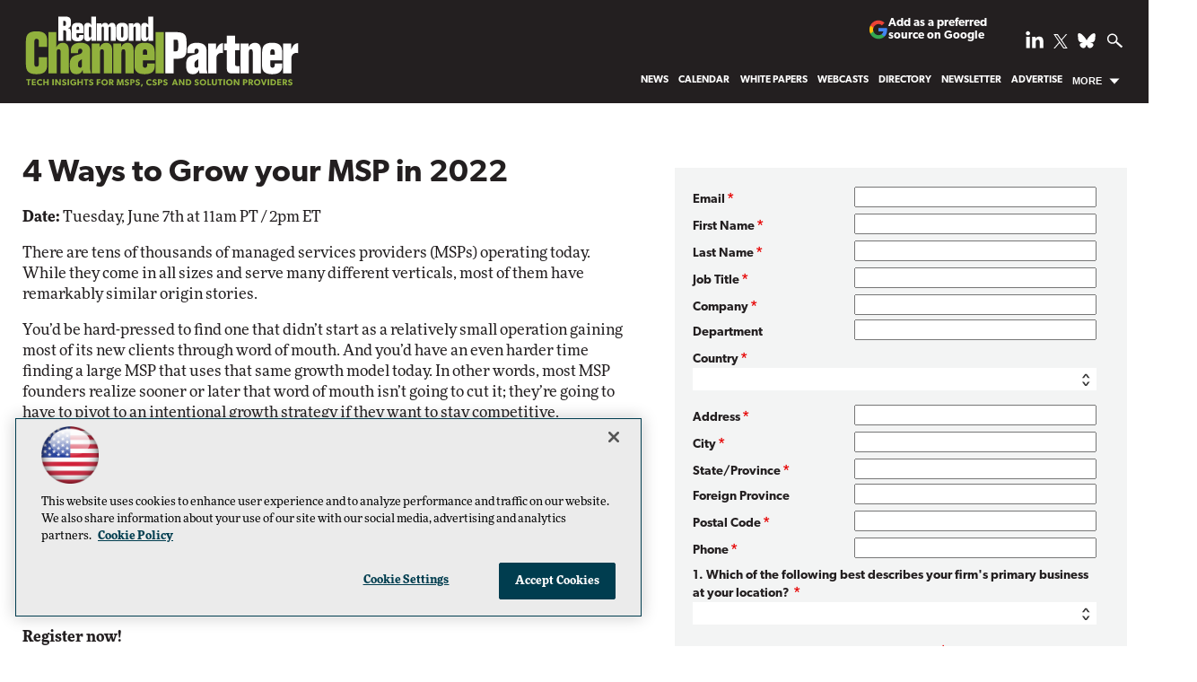

--- FILE ---
content_type: text/html; charset=utf-8
request_url: https://rcpmag.com/webcasts/2022/06/zixcorp-4-ways-to-grow-your-msp-in-2022.aspx
body_size: 23589
content:


<!DOCTYPE html>
<html lang="en-US">
<!--[if gt IE 8]> <html class="no-js" lang="en"> <![endif]-->

<head>

    
<title>4 Ways to Grow your MSP in 2022 -- Redmond Channel Partner</title>
<meta name="description" content="From how to create the perfect bundle to how to maximize your Microsoft investment, this session will provide you with valuable—and actionable—takeaways to grow your MSP.  Learn more!">
<meta name="keywords" content="Microsoft 365, Teams, Windows, Azure, cloud computing, remote work, hybrid cloud, AI, security, managed services, Copilot, partners, ISVs, MSPs, migration, backup, disaster recovery">

<meta property="og:title" content="4 Ways to Grow your MSP in 2022 -- Redmond Channel Partner" />
<meta property="og:description" content="From how to create the perfect bundle to how to maximize your Microsoft investment, this session will provide you with valuable—and actionable—takeaways to grow your MSP.  Learn more!" />
<meta property="og:url" content="https://rcpmag.com/Webcasts/2022/06/ZIXCORP-4-Ways-to-Grow-your-MSP-in-2022.aspx" />
<meta property="og:image" content="https://rcpmag.com/~/media/ECG/rcpmag/rcplogo.jpg" />
<meta property="og:site_name" content="Redmond Channel Partner" />
   
    
<!-- Google Tag Manager -->
<script>(function(w,d,s,l,i){w[l]=w[l]||[];w[l].push({'gtm.start':
new Date().getTime(),event:'gtm.js'});var f=d.getElementsByTagName(s)[0],
j=d.createElement(s),dl=l!='dataLayer'?'&l='+l:'';j.async=true;j.src=
'https://www.googletagmanager.com/gtm.js?id='+i+dl;f.parentNode.insertBefore(j,f);
})(window,document,'script','dataLayer','GTM-KXLLNFW');</script>
<!-- End Google Tag Manager -->

<!-- BEGIN Google Publisher Tag HEAD CODE -->
<script async="async" src="https://securepubads.g.doubleclick.net/tag/js/gpt.js">
</script>
<script type="text/javascript">
  var googletag = googletag || {};
  googletag.cmd = googletag.cmd || [];
</script>
<script>
  googletag.cmd.push(function() {
    googletag.pubads().addEventListener('slotRenderEnded', function (e) {
            if (!e.isEmpty) {   // If the ad is not empty
                document.getElementById(e.slot.getSlotElementId()).setAttribute('class', 'ad-loaded');
            }
        });
    googletag.pubads().enableSingleRequest();
    googletag.enableServices();
  });
</script>
<!-- END Google Publisher Tag HEAD CODE -->


<!-- BEGIN Olytics HEAD CODE -->
<link rel="stylesheet" href="https://olytics.omeda.com/olytics/css/v3/p/olytics.css" />

<script type="text/plain" class="optanon-category-C0003">
window.olytics||(window.olytics=[]),window.olytics.methods=["fire","confirm"],window.olytics.factory=function(i){return function(){var t=Array.prototype.slice.call(arguments);return t.unshift(i),window.olytics.push(t),window.olytics}};for(var i=0;i<window.olytics.methods.length;i++){var method=window.olytics.methods[i];window.olytics[method]=window.olytics.factory(method)}olytics.load=function(i){if(!document.getElementById("olyticsImport")){window.a=window.olytics;var t=document.createElement("script");t.async=!0,t.id="olyticsImport",t.type="text/javascript";var o="";void 0!==i&&void 0!==i.oid&&(o=i.oid),t.setAttribute("data-oid",o),t.src="https://olytics.omeda.com/olytics/js/v3/p/olytics.min.js",t.addEventListener("load",function(t){for(olytics.initialize({Olytics:i});window.a.length>0;){var o=window.a.shift(),s=o.shift();olytics[s]&&olytics[s].apply(olytics,o)}},!1);var s=document.getElementsByTagName("script")[0];s.parentNode.insertBefore(t,s)}},olytics.load({oid:"d158cf08e5844cba89cc42fe00c7776d"});
</script>

<script type="text/plain" class="optanon-category-C0003">
olytics.fire(
{
behaviorId: '2016A3568690A2B',
topic: 'Development,Security'
}
);
</script>
<!-- END Olytics HEAD CODE -->


    <meta charset="UTF-8">
<meta name="viewport" content="width=device-width, initial-scale=1.0">
<meta http-equiv="X-UA-Compatible" content="IE=edge,chrome=1">
<link rel="shortcut icon" href="/design/ECG/rcpmag/img/favicon.ico" type="image/x-icon" />
<link rel="apple-touch-icon" sizes="192x192" type="image/png" href="/design/ECG/rcpmag/img/rcp_apple_icon.png">

<link rel="stylesheet" href="https://use.typekit.net/xyt3dao.css">
<link rel="stylesheet" href="~/media/ECG/rcpmag/design/css/style.css?v=26">
<link rel="stylesheet" href="~/media/ECG/shared/css/shared.css?v=2" media="print" onload="this.media='all'">

<meta name="twitter:card" content="summary_large_image">
<meta name="twitter:site" content="@redmondpartner">







    
    
    
    
    
    
    
    
    



    
    
    
    
    
    
    
    
    
    
    
     

<script type='text/plain' class='optanon-category-C0004'> (function () {  _ml = window._ml || {};  _ml.eid = '50202';  _ml.fp = '';  _ml.ht = 'shex';  _ml.em = '';  _ml.dm = '';  _ml.informer = { enable: true };  var s = document.getElementsByTagName('script')[0], cd = new Date(), mltag = document.createElement('script');  mltag.type = 'text/javascript'; mltag.async = true;  mltag.src = 'https://ml314.com/tag.aspx?' + cd.getDate() + cd.getMonth() + cd.getFullYear();  s.parentNode.insertBefore(mltag, s);  })(); </script>
 
</head>

<body id="Body1">
    
    
    
    
    
    
    
    
    
    
    
    
    
    
    
    
    
    
    
    
    <form method="post" action="/webcasts/2022/06/zixcorp-4-ways-to-grow-your-msp-in-2022.aspx" id="form1" novalidate="">
<div class="aspNetHidden">
<input type="hidden" name="__EVENTTARGET" id="__EVENTTARGET" value="" />
<input type="hidden" name="__EVENTARGUMENT" id="__EVENTARGUMENT" value="" />
<input type="hidden" name="__LASTFOCUS" id="__LASTFOCUS" value="" />
<input type="hidden" name="__VIEWSTATE" id="__VIEWSTATE" value="MtrE3qAILQu9gEhfx0LbHoz2som+iudNKXc4zh5Q1l2XVffwkihN9hG+D38DHGU8m0gWGCafYVVpWVCeQyclU1DravZC9nK2Em5uwHBkZ8GgBFgWgvt+1nx6w+jW+JDRv0W8v4MDSVDWT/L0hdIJuT7ZpbXM8TwHBtn9iUBZHcz0xY/3hE0fCQlZvOqrhVY+ujjXwzifjyn2H3k0tU3sLfe6W9fERsfQs8Ev8C+qgujwAZCHh35TWiFVwFTHVwADBaNh4D7ek/dffKp/bSCrWYT9tqAYe9oIzTBhzV9iqzu+KlX0uN0wB3J5L63Bo+TBazlx7K+qncN91lLqWoypZUe1QkxkorrzjQMNkklT3LNwzPJdnvxwgJWsbo8M4GBckyhEuOPJdwfgGv3I8u1lEho/v+CgZGwBZ9K/[base64]/91zvR8Ujs35wau4wfnpJNpKkj+FBJzAfng6ySlv9TUONJ4DQDeAVYtgBGfsPAwiJXuuKJhxenRlkgj9iy7F5X6QAia97/JrnTGnzkNxK21iscEdF2Or+fNig2ZXpqPaQ4rBBEu0rSDVStwjVbMYphsoBJAQvXUiOtx2H6abC/0VsOikf26WJutT3pl61t0LwiwDLAGufwymtvAbXF4oNe17kJVoLJSC9+/uuNXqNPcjovF7usa7f6OFGxH0CvH/JXGWBDwGA0anLlUNxknck74RGwUeMGR+VHhK60QD5EvGG5SXqWv4vRxqXu+O5XT3X4gTCsAKK3T1mf6sR1cB2fMKwRT+Y+RAknP/hEizY0JoZe+cOvUzdhQcEYkWpXA4+VCMDG7U6Nh/QiySD0dYoLvnPxFx4S4JOZLD5GCWXz6+T67k31F4YPBP3Q7vZaodCEGkFX+UoJrn9sowEnwpcBwRkDo7CnEMMuJN26/ce3LELh1Y0d1LOCDQoN6dxSsBJQSK8C3mKwvtcVET71m4i5fs/mNNC9YCLVIfTQy7pdeyNhmriqLByEFgB1p7QJ6iEQk3dbnnkl9VTFgMwQz2/HZZ5pDEu0i3In1l8ej5tGRvRBQI7qtG2bCb9c/5U1YL2xqj8gUyMon5F4PwpNsDblS7emsY/BfwyNPE8VVL7dJBcbH3BYEZPBNzT1NrmNxGecf1tcVOVfeGS5wdiruAl6rVBNX9hGpZsR8xH39wVp7LNAG/MmR/LfQ3QXmdK4S4A09I1N2TAJ/vM2Nf5qKRor6I3EVzEEIUkVDK24v4ZnHD5lg09Ca05bXgxFkUkfgzT0stsfXRi+qcqGyf6BK+Ktdc02vGtR/mGoo+ytpQb1fsUlatMKKCe+BqrYfTYDNuoY3TsHuBgc8gjqOG+UofUsMAySHk5jk8h2KyFLlhVvpI4f1DDadyoQmcUhhELhNchhaNO2HJMTIqtsdKftpsHbrWmpC+9vrsJic6Cp8hCox+vxkv/BVXcSb2N1kFxiJQk9kroXcnmyNtZ4x26Fbeo1HJiC/ScF+nm36lOkZ0QoEAAYtis1cXB++qc8lc8T9XCmqAiolRtGB9qEIc5u/lCAt3KqXLjBF+gFsbfpHnV3wY4FLhhnLCvirNea2R5+FvUY02YbV36gjWsTpxjU2c+a8vkqZT1k+Y+SnhDeU7i6NQe2oq6Soh5zljPH5fEMFYQovxh+I4P0LgnEQPPKVvE3wdEVEUKomUmh6Equ8trGi7x9sAGvIl+MtQCTN0Z2frYBy/qdmiz7Ox5TRzesttl51C8B2JQWYUoSjpTMOR4OtfTatCLmZCy8DynqaPi9L1Lk4wvO3JlRld4HETMBVXlM0CpRuVXAJ/OSWX2XvnywFwzO0rvrC33RymBvOnb8ouahOnns7Fynn+atpFMvsN3LObeEfbpthgrQArwaQSS7DlYyMc2Mg1+Cyh9Y2Gi/wE5UPbMc/mlfZPRKNgu8iFM/9SNgAoQILuT5lqHug0s5xuNyOci+FBC7g2yfCFPZlgQA123TnuKROQP9h5Znb1qGpmqJQ2W9Rbd/jt2ecy8hoQRnbkGkMnYLK0T9qc7YmP4WKFDN6VCvpIZXq443CZSAmlN0u71b/Cmjt15HY/bfpIP+o+A7Fao5kVfWzRAv9KOLGbefo2j2zeQ7zmggc3McxkihihuziD3o1EvWJLu+DdM2xW97Pbdof/PjDTaz/tvY56qupkZPrVe6G/m4KPXu4bwYB4zSIyYsEpzbnuNUgG0APMyG5WfRgcZk/dr1hCToYldGLDH47iyUxDQ3lBsYPFulKPsTU2MWHoda/Pz/mAHnQgm7u2cHqjXQCUliPkCcdhJnc5iP9PwERN7mhfROfzeTMctyfs/[base64]/HMvRjy3B/AJW2t5M4b8rtLTQTEKbyZ0SkaD/N1fk/wW7JGFcMlPgqUDOqRn5+T+iG7btmozN8+KHKHFfklhVdQzVVw67W+06pfA5BySe1tKVirHFtSW/lXL38aMAbWoOSC9PaG4ARbZEw8Qir0y50WdFptW0If8iCbnCDnc1g8fpQbzCJ8eFqfDai8vmVq9nbePv+Wpc2jgWWM04ezno07N9JoyEYXLI/RQ8B48ptwTi3cGARB5IOGSOFuH0zHvX72g85QxiI+d4aGHCHwDB2N6n6jx2g9TsbSi/cLaKojuQD2OnK3xwSo/16Xg833vak/9FP8pM2krOl0UsD0zjxn4NN9D9fES+NWr5Pmxx+r6H6M/EuVhneVE0XH8UQfj4NNTRESOKj313q6hvNrgJsvjbDhM/gKzFcb6h+gNdASvg5/atUZ0Eg8fYtNqkdyhFPLPjxpzhsCpG6EJpHEp1P0ClvQI2Q1HgvrmZXKW6r0Drm5faojqYeCnKJUSNK6vAlnzfX+SFIFxbPKAQPK8m0SaLSg1ySTg6wVNa1ZNSgNSI4/KedmW2ppHAGeKHnBYylfoBai6O2Pa89kp/[base64]/uQLQlttmDzW3ljchgIlriMF6te8tGW8csHgXBDaVAG+NvH0fX68GQRaHZCjn1N9jo0LiWRKFIK8rMBT/Npduy+/ZemDwtxvUEZTqtS2KRCUb2MOdOqUA5vHLeCT9Wbot/+F/78E/NV7c/tyal7QxzDeks3fLMgXxUHNjQJUbfzHZagmWsKXKcNcWZJwKahvfE8YElT0UXdvA24pjb/aSOdv1/XMJtfFAXe2Ybc5uhpOE1dU7FGQww8ArpYNRNp+pNEQpJfHuLFMhbX+3d+9g1myIv9KQDDpft7NyoEkxyZMPg45mHFVUL5aVG0C/qMoerxn9BKKC05Bmak1x8mg2jf7DTaVu7FwldYuGf0H+iR1v8Xtmnfup/3Tox7uk+2ILfjxKDyGPtOYvdEr0Khq1S7tSlYCfMcW6CLrbu6Pj6z/pN1jnH9E8xzD9lAdDifiPW9VfE5gUrgS3I2B52/moDAv0PSdP6YjXGrtV9EbPxnHfc3A7/LK2v0rz4KsagdzCjdQSiULdSUarCs/w2AhHP8drcni6ceCjcUzY6QXBTgatFgvkAq1RRybZjBy5LU3e49fHTgAiGVM5I2rJJHdVkQkrZlhOg2uLCCR2gCMDoN0KoEYAZyDEwf2apK5I45t3vyHmRZZ5i5DQza6uxohhau/MTBRNKVcg8NRFGShzvWTBdWzYxB2t9RyYvwkP0rVCmBUj/Ht5dIVDlv83Du6PI+6eBim7EX8SaDJJAVHVlQBIesqMeUWe4BV8+rVlgASOTOkr/NOBLkfTheQ9Au7+rOfskYoiJ3WaAGOdkCiAsCpQSdi3Wu2fcfcjSBhcNvhIQ6O4/HEaAf9Qc1FnDenvVrX1aCwo/Sg78vftkKx4mRUR4mspFD2aY5MLldYDlR6QPiCBWHjwPqPLvHnZakVKI/pxCDyrr/YeU1QjcrPlFXHsCPUKkbHqaTYPDFAXQWKBvnoiTMY/9EowwiMLa0ygUk+1nds5oYuS00vxBRT8BpUpEVpCzRF2clXoWFQLtNaJ0Z3+MfFjBUsCX0USDVaHkk5IZwoN9kUTifsZGKT5uV3+YkjLF3ee1k2BaQM9xNAL36luNbX4csJO+nsfbx5WhhK2oBHETWy3JkCy72GLeG8uHUbKYJXwhCwZLvva5PJe53zjNhfC/T3OCU5qQU2yV0YNTwBpz1bzJ1fSoIM3s+AV/C1nhHa6VqrzbxOmOdhJfwQd3BjUjE4QHHVNdMbbNk0Kf+cqMlTURefq2kEwPgd/Ge9Fb3+oRjEK6eB7kXinTNjSYAqiZDczTkfvw/7jGosgY4vkaTfpkB5AX08gmgMnYbRPAeigtiKnw6Mqyhi5kIbRV6mV7Bc90pesEyBsw9L345e5wuUd19sJOoEGTLP4SlTm+d8uDoz16v4d+hJ3ORrnQmzSj/chTVEzAEbtrkifqCR0tw3JriMBZZay0plCiwlfKSnCLb8YuCTY1Xb6Ugb2/ynSp9fOUWk0OJQZyzmNwBrJzeo6H+EpODQoPqbyi0822q91yPE/8yL0GAL9PlYfycg4TReHZR9ed3FXcnzSMOUG7B/dvdejclb8r70dzsN+uhIOCvG/2iSLTJJEDrVy4o1QqmgkPkrPFyOvwbihoP5EJo+SqhtLKXYtHYZ0CxO0SQ4x7sk3wLbHVnIXgIkHeWZ8L4LI7MGU2ReycOcrjNY3MWD7nFl8ARDV9pDQzARB9cOvubxTwAge/[base64]/ZN4dOwopbvw8H+zh85B6pIokq53/YtIZ1Tojg1yU6FGANNalTLs3wlgbAS7SWj3jN6Ajs5T+h4DnpaMsz0ZMlrR9i6ULP8mb7C08jC82aAF1pVgf5sSxBGQmIsRMuWB/32zOd627DAXSoTNi7WEZPxf00IrJn6saQR2D2s0ukeq2U3515qRvnUVQOTDLQK6Hd+suZbtmDpufWOOLrmJNVzAQ99iFeOHfYJRrvgCZECVB4m4lnnaFtPM5tCE1CIqGDYPlnfitfVlgBfjNQf6lRuAPCf9CzOxJVd/03DZzBFuh6tZajQ1iW/ehqe7MbMngFuqYJ+73QGKtLRa0wCk4+AJKRcTkjDS1veF+T4Kdix5QXn3WjrLRA29IoqNzjNn7OkmtC0qXLRSs7WriW7SFMPmGXYcG9tU7OzVSMIutFNbeunyIUkmj/gaPwHDLKCycfC6ijremYqfkXfiUIqpwinL9m2hYxQxZ+e0IaRrRvBeZHMDFz0MbeD3U/fUofr/IX9NuBm5Bpx4AZucFzHQO3Vk+k9idF8j2gQgd1lTTlvnBzb7q9GBbM5b2LbX4dhJPqSzCAwt/GDZKVxkygLhiW3sK/1qKcDzNn22B04GBGQYEC1o4PiUavM10mkADBdruTwb8RYbChVsZ+hdSAcLq3ayKHBIV1NtswfZzqXwrVzt10TjdDyk8DapbjdQbTfB3MBp4r//Axry56GhnyQbefOqf8miXxVdP/X6+K24uVpmDIi6JkLlJmhZ2BV4Mh1jBzFGMPan5FC3l9x5mZ6rEQDkxk5n3ezJpx+bLQOayxkZQ6e6P9fGHvAjsaRA677mf/q6QiTrf7Xn39GI10jjsC6OARubZWDOGMrMwHHHtj4OeX5ct4t7hL/ew4/hqhxzCMV5Pz5/vtc1JTgUd0X/Dxcx64PiqnL7ynbC672WIXjkT3WSGD37Le1Trwi+AFGNWM99v6+S5rAErSkUH9cEASAwxiDHv4I3U0sAPZqz56aSB3uebahe84H+RaD5m8e8F5N/Kud21zlV0yRGOG/R8XrmIKMbVi2GqRPpKdKcFdJx4XceOXJknr7vWxsqsGX5GHDyyhiSLnHkR2ywtKx1G7R4vqDGuVvd15FdXv+g8B2xGb6hQYRdWJY8IhihwCuryoOicMtamlDKFR+/[base64]/auotaKdP3ZQCUUfzm96Xk7wEywMGM4/xY+WotBTMMMey9RD1OPqW5tJyXXsgnSNUlfDwF+626dHmX6KE6ts7bTii53X/GdE+804A2yG6SD/CTUfJfd+ywrcNKi2Ind3cmTcDTcINWNaOgCfw0mAwjlYbx5VARBjKztkAEDDLel23b5bR0EgPWBjTY7P59BtHyXsX4zLMU6viTxBpBnMBmgs/ljLmK3qEoqM6KP8hpRAjr/FSazkbkXba174cajIcdF3+Q4oFt4ltVQVsBk4m8UyNG89ZyFvRp2W23yIZzTj41Eo45BAB330jNrRgmGIQathHiJU/wR856j1laacsbtlTWUAL9x7hZ0yfnhIJuLCJg2k8nGexQivLDsqwsEEg59YC56+rVbu3o6eWxt/4UTZXv83RpFXmKuzxexbVA7GZ/aqd8U8WdYwItURUeK1OVGMRfLmTeqR39eIARskzPmTLY9Q5quvmG6LXW6hYz0tcHUa46s86SLFrPvBGvFMEirlWgtUCFhiD1nwZrgUs8/8PDy0uqLsrH6yBJjPkECBmIDnKk0SzEWk76N+4dcU9cRYz/aU9edWs3QJ3PdSnS2N9N3Mmd+WggG6j2P1EwVHHz10DlmI9/HnmIPWCH3c5KqgOMnQlgF9M5efegqwf27cqwWvc+0G5XqDbQ2ivcn4OCXRuDBugszHbc0cmxV0ISG8LZS" />
</div>

<script type="text/javascript">
//<![CDATA[
var theForm = document.forms['form1'];
if (!theForm) {
    theForm = document.form1;
}
function __doPostBack(eventTarget, eventArgument) {
    if (!theForm.onsubmit || (theForm.onsubmit() != false)) {
        theForm.__EVENTTARGET.value = eventTarget;
        theForm.__EVENTARGUMENT.value = eventArgument;
        theForm.submit();
    }
}
//]]>
</script>


<script src="/WebResource.axd?d=pynGkmcFUV13He1Qd6_TZCBIjC6zCiEqmi_kDcnpBDGtmmPBmv3CrteKCAgzbUk5eSixZw2&amp;t=638469875903148691" type="text/javascript"></script>

<script language="javascript" type="text/javascript">
var id = ''; 

function FocusSearchBox(ctl) {
id = ctl;}

function BlurSearchBox() {
id = '';}

document.onkeypress = function disableKey(e) { var evtobj = window.event ? event : e;var unicode = evtobj.charCode ? evtobj.charCode : evtobj.keyCode;if (unicode == 13) {if (id == '') {window.event.keyCode = 0;} else {document.getElementById("hdnSearch").value = id;document.getElementById(id.replace("txt", "btn")).click();} } }
</script>
<script src="/ScriptResource.axd?d=uHIkleVeDJf4xS50Krz-yKIbsogxsARipyAFZ-QiowLKCn8ZX1JtCja1u0RrZEEZKxAM5FV4haytxitTtZqqNpmPcKKA3BLDLu9ZENuGQ1JqfEWiAMP7CsbJ3uYqnV6u0i-h3IJxflq0io8vjqviaFadW7U1&amp;t=2e7d0aca" type="text/javascript"></script>
<script src="/ScriptResource.axd?d=Jw6tUGWnA15YEa3ai3FadN4Tys6-s5-_WQA4GHsOVV0smV8btazs5-wG80pIg34-K80z7kuUkkVeuSqYVFgCETCeBJoAtRyb5fRiJArxgrrd7216Oo0fMsCemOyr51zDhUCnVS9jBHdvOboecnJG2jfa2V41&amp;t=2e7d0aca" type="text/javascript"></script>
<div class="aspNetHidden">

	<input type="hidden" name="__VIEWSTATEGENERATOR" id="__VIEWSTATEGENERATOR" value="A9DC696D" />
</div>
        <script type="text/javascript">
//<![CDATA[
Sys.WebForms.PageRequestManager._initialize('ScriptManager', 'form1', ['tph_pcontent1_0$ctl00$UpdatePanel','ph_pcontent1_0_ctl00_UpdatePanel'], ['ph_pcontent1_0$ctl00$119038','ph_pcontent1_0_ctl00_119038','ph_pcontent1_0$ctl00$119032','ph_pcontent1_0_ctl00_119032','ph_pcontent1_0$ctl00$119033','ph_pcontent1_0_ctl00_119033','ph_pcontent1_0$ctl00$119034','ph_pcontent1_0_ctl00_119034','ph_pcontent1_0$ctl00$119045','ph_pcontent1_0_ctl00_119045'], ['ph_pcontent1_0$ctl00$btnSubmit','ph_pcontent1_0_ctl00_btnSubmit'], 90, '');
//]]>
</script>

         
<!-- Google Tag Manager (noscript) -->
<noscript><iframe src="https://www.googletagmanager.com/ns.html?id=GTM-KXLLNFW"
height="0" width="0" style="display:none;visibility:hidden"></iframe></noscript>
<!-- End Google Tag Manager (noscript) -->

 
 



    
        <div class="wrapper">
            <div class="techlibrary">



            

<NOINDEX>

<div id="ph_wrapper2_0_pnlSearch" class="search">
	
    <fieldset>
        <input name="ph_wrapper2_0$txtSearch" type="text" id="ph_wrapper2_0_txtSearch" onFocus="FocusSearchBox(&#39;ph_wrapper2_0_txtSearch&#39;)" onBlur="BlurSearchBox()" />        
        
        <input type="submit" name="ph_wrapper2_0$btnSearch" value="Search" id="ph_wrapper2_0_btnSearch" class="submit" formnovalidate="" />
        <p id="ph_wrapper2_0_AdvancedFormLink" class="advanced"><a href="rcpmag.com/Forms/Advanced-Search.aspx">Advanced Search</a></p>
	    <input type="hidden" id="hdnSearch" name="hdnSearch" visible="false" />
	</fieldset>

</div>

</NOINDEX>
            
            
            
            
            
            
            
            
            
            
            
            
            
            
            
            
            
            
            
            <div class="leaderboard">
                <div class="leaderboardinner">



                <a href="/" class="rcplogo" aria-label="RCPmag Home Page">
<img src="~/media/ECG/rcpmag/rcpLogoTagline.svg" alt="RCPmag - Tech Insights for MSPS, CSPS and Solution Providers" aria-hidden="true" width="315" height="85" fetchpriority="high">
</a>

<button id="menu-toggle" class="menu-toggle" aria-label="Expand menu"></button>

<div class="PreferredSourceButtonWrapper">
<a href="https://www.google.com/preferences/source?q=rcpmag.com" target="_blank" rel="noopener noreferrer" data-event-name="preferred-source" data-element-label="Add as a preferred source on Google" data-location="NAVIGATION" data-type="BUTTON" class="preferred-source-button">
<svg xmlns="http://www.w3.org/2000/svg" height="24" viewBox="0 0 24 24" width="24" aria-hidden="true"><path d="M22.56 12.25c0-.78-.07-1.53-.2-2.25H12v4.26h5.92c-.26 1.37-1.04 2.53-2.21 3.31v2.77h3.57c2.08-1.92 3.28-4.74 3.28-8.09z" fill="#4285F4"></path><path d="M12 23c2.97 0 5.46-.98 7.28-2.66l-3.57-2.77c-.98.66-2.23 1.06-3.71 1.06-2.86 0-5.29-1.93-6.16-4.53H2.18v2.84C3.99 20.53 7.7 23 12 23z" fill="#34A853"></path><path d="M5.84 14.09c-.22-.66-.35-1.36-.35-2.09s.13-1.43.35-2.09V7.07H2.18C1.43 8.55 1 10.22 1 12s.43 3.45 1.18 4.93l2.85-2.22.81-.62z" fill="#FBBC05"></path><path d="M12 5.38c1.62 0 3.06.56 4.21 1.64l3.15-3.15C17.45 2.09 14.97 1 12 1 7.7 1 3.99 3.47 2.18 7.07l3.66 2.84c.87-2.6 3.3-4.53 6.16-4.53z" fill="#EA4335"></path><path d="M1 1h22v22H1z" fill="none"></path></svg>
Add as a preferred source on Google </a>
</div>



                

<NOINDEX>

<!-- component markup start -->
<div class='topnav no-js'>
    <ul class="topnavlist"><li><a href="/Articles/List/News.aspx">News</a></li><li><a href="/Articles/2018/12/03/2019-Microsoft-Conference-Calendar.aspx">Calendar</a></li><li><a href="/Whitepapers/List/RCP-Tech-Library-List.aspx">White Papers</a></li><li><a href="/Webcasts/List/Webcast-List.aspx">Webcasts</a></li><li><a href="/Partners/Lists/Partner-Directory.aspx">Directory</a></li><li><a href="/newslettersub">Newsletter</a></li><li><a href="https://converge360.com/Pages/Advertising/RCP.aspx">Advertise</a></li><li class=" moremenu"><a class="hasChild" href="javascript:void(0);">More</a><ul><li><a href="/Articles/2011/02/01/The-2011-Microsoft-Product-Roadmap.aspx">Product Roadmap</a></li><li><a href="/Articles/2021/03/22/RCP-350.aspx">RCP 350</a></li><li><a href="/Blogs/The-Evolving-MSP/List/Blog-List.aspx">The Evolving MSP</a></li><li><a href="/Blogs/RCP-Channel-Briefing/List/Blog-List.aspx">RCP Channel Briefing</a></li><li><a href="/Blogs/Guest-Blog/List/Blog-List.aspx">Guest Blogs</a></li><li><a href="/Issues/Issue-Archive.aspx">Print Issue Archives</a></li><li><a href="/Pages/About-Us.aspx">About Us</a></li><li><a href="/Pages/Contact-Us.aspx">Contact Us</a></li><li><a href="/Pages/Sitemap.aspx">Site Map</a></li><li><a href="https://live360events.com/Home.aspx">Training</a></li><li><a href="http://1105reprints.com/">Reprints</a></li><li><a href="https://1105media.com/Pages/List-Rental.aspx">List Rental</a></li><li><a href="/Articles/Glossary/List.aspx">Glossary</a></li></ul></li></ul>
    <br class="clear" />
</div>
<!-- component markup end -->

</NOINDEX>


                <div id="ph_leaderboard4_0_divBlockBox" class="social-top">
	
	<div id="ph_leaderboard4_0_divBody" class="summary">        <ul>
            <li class="social-icon linkedin"><a href="https://www.linkedin.com/company/redmond-channel-partner" target="_blank" aria-label="Follow RCPmag on LinkedIn">
                <img src="~/media/ECG/shared/img/socialmedia/linkedin_light.ashx" aria-hidden="true" alt="" width="20" height="20" fetchpriority="high"></a>
            </li>

            <li class="social-icon twitter">
              <a href="https://twitter.com/redmondpartner" target="_blank" aria-label="Follow RCPmag on Twitter">
                    <img src="~/media/ECG/shared/img/socialmedia/twitter_x_light.ashx" aria-hidden="true" alt="" width="16" height="16" fetchpriority="high">
              </a>
            </li>

           <li class="social-icon bluesky">
               <a href="https://bsky.app/profile/redmondpartner.bsky.social" target="_blank" aria-label="Follow Us on Bluesky">
              <img src="~/media/ECG/shared/img/socialmedia/bluesky_light.ashx" width="20" height="20" alt="Follow Us on Bluesky" fetchpriority="high">
             </a>
          </li>

            <li class="search-icon"><img src="~/media/ECG/rcpmag/design/2019/search.svg" class="search-button" alt="Search" width="16" height="14" fetchpriority="high"></li>
            <li class="search-icon-close"><img src="~/media/ECG/rcpmag/design/2019/searchclose.svg" class="search-button-close" alt="Close Search" width="16" height="14"></li>
        </ul></div>
	
</div>
                
</div>



                
                
                
                
                
                
                
                
                
                
                
                
                
                
                
            </div>		            

            <header role="banner" class="header">            
                
                
                
                
                
                
                
                
                
                
                
                
                
                
                
                
                
                
                
                
            </header>
                

            <div id="main">
    		
                
                
                
                
                
                
                
                
                
                
                
                
                
                
                
                
                
                
                
                

                 <div class="sideBar">
                    
                    
                    
                    
                    
                    
                    
                    
                    
                    
                    
                    
                    
                    
                    
                    
                    
                    
                    
                    
                </div>
                
                <div class="pContent">
                    
<!-- component markup start -->
<div id='level0'>
    <div id="webcast">
        <div class="lcsWrap">
            <div class="lcsContent">  
                
                <h4 id="ph_pcontent1_0_Title" class="title">4 Ways to Grow your MSP in 2022</h4>
                <h4 id="ph_pcontent1_0_DisplayDate" class="date"></h4>
                
                
                <p id="ph_pcontent1_0_Content"><p><b>Date:</b> Tuesday, June 7th at 11am PT / 2pm ET</p>

<p>There are tens of thousands of managed services providers (MSPs) operating today. While they come in all sizes and serve many different verticals, most of them have remarkably similar origin stories. </p>

<p>You’d be hard-pressed to find one that didn’t start as a relatively small operation gaining most of its new clients through word of mouth. And you’d have an even harder time finding a large MSP that uses that same growth model today. In other words, most MSP founders realize sooner or later that word of mouth isn’t going to cut it; they’re going to have to pivot to an intentional growth strategy if they want to stay competitive. </p>

<p>From how to create the perfect bundle to how to maximize your Microsoft investment, this session will provide you with valuable—and actionable—takeaways to grow your MSP.  </p>

<ul>
<li>Improve margins and competitive advantage</li>
<li>Focus on layered security</li>
<li>Sell a strategic bundle</li>
<li>Leverage your vendor resources</li>
</ul>


<p><b>Register now!</b></p>



<p><span class="a12blub">About the presenter:</span></p>

<div class="aboutpresenter">
<img alt="" src="~/media/ECG/TechLibraryMaster/speakers/justingilbert.ashx">
<span class="aboutpresenterbio"><b>Justin Gilbert, Sr. Director, Partner Recruitment, OpenText</b></span><br>
<br>
<span class="aboutpresenterbio">As a seasoned channel veteran, Justin Gilbert and his team focus their efforts on building partners’ businesses.  Justin focuses on cultivating strategic relationships with partners to help foster healthy MSP growth through training, marketing and service offerings. When he is not helping partners build successful businesses, Justin spends his free time bragging about having built his own home by hand, wood working, fishing, kayaking, and bike riding.</span><br>

</div></p>
                
                <p id="ph_pcontent1_0_OnDemand" class="ondemand"></p>
                
                
                
                <div id="ph_pcontent1_0_AccessButton" class="button">
                    
                </div>
                <!-- Associated Files start -->
                
                <!-- Associated Files end -->
                <p id="ph_pcontent1_0_SponsorSection" class="sponsor">
                    Sponsored by 
                    
                    <p><img alt="" class="sponsorlogo" src="~/media/ECG/TechLibraryMaster/Logos/opentext/appriver.ashx"></p>
                </p>
                
                <p id="ph_pcontent1_0_ProviderSection" class="provider">
                    
                    
                    
                </p>

                
            
                <div class="MemberContentDescription"></div> 
                <div class="MemberContentPurchase"></div> 
                                  
                
            
                <br class="clear" />
            </div>
            <div class="lcsForm">
                 

<noscript>
	<span style="font-weight: bold; color:red;">
    	The JavaScript is not enabled! The form will not function properly, please enable JavaScript and reload the page.
	</span>
</noscript>         

<div id="ph_pcontent1_0_ctl00_divMain">
     <div id="ph_pcontent1_0_ctl00_UpdatePanel">
	
         <!-- BEGIN NOINDEX -->
         <!--googleoff: index-->
         <NOINDEX>
            <div id="ph_pcontent1_0_ctl00_lcsForm" onkeypress="javascript:return WebForm_FireDefaultButton(event, &#39;ph_pcontent1_0_ctl00_btnSubmit&#39;)">
		              
                <div class="formContent">
                              

                   <div class="mainControlDiv">
			<label for="ph_pcontent1_0_ctl00_119036"><span class="required label">Email</span><input name="ph_pcontent1_0$ctl00$119036" type="text" id="ph_pcontent1_0_ctl00_119036" onKeyPress="return disableEnterKey(event)" class="singleText" IsPhoneNumber="False" onkeyup="alternateEmailCheck()" IsEmail="True" IsAlternateEmail="False" /></label>
		</div><div class="mainControlDiv">
			<label for="ph_pcontent1_0_ctl00_119037"><span class="required label">First Name</span><input name="ph_pcontent1_0$ctl00$119037" type="text" id="ph_pcontent1_0_ctl00_119037" onKeyPress="return disableEnterKey(event)" class="singleText" IsPhoneNumber="False" IsEmail="False" IsAlternateEmail="False" /></label>
		</div><div class="mainControlDiv">
			<label for="ph_pcontent1_0_ctl00_119041"><span class="required label">Last Name</span><input name="ph_pcontent1_0$ctl00$119041" type="text" id="ph_pcontent1_0_ctl00_119041" onKeyPress="return disableEnterKey(event)" class="singleText" IsPhoneNumber="False" IsEmail="False" IsAlternateEmail="False" /></label>
		</div><div class="mainControlDiv">
			<label for="ph_pcontent1_0_ctl00_119039"><span class="required label">Job Title</span><input name="ph_pcontent1_0$ctl00$119039" type="text" id="ph_pcontent1_0_ctl00_119039" onKeyPress="return disableEnterKey(event)" class="singleText" IsPhoneNumber="False" IsEmail="False" IsAlternateEmail="False" /></label>
		</div><div class="mainControlDiv">
			<label for="ph_pcontent1_0_ctl00_119043"><span class="required label">Company</span><input name="ph_pcontent1_0$ctl00$119043" type="text" id="ph_pcontent1_0_ctl00_119043" onKeyPress="return disableEnterKey(event)" class="singleText" IsPhoneNumber="False" IsEmail="False" IsAlternateEmail="False" /></label>
		</div><div class="mainControlDiv">
			<label for="ph_pcontent1_0_ctl00_119029"><span class="label">Department</span><input name="ph_pcontent1_0$ctl00$119029" type="text" id="ph_pcontent1_0_ctl00_119029" onKeyPress="return disableEnterKey(event)" class="singleText" IsPhoneNumber="False" IsEmail="False" IsAlternateEmail="False" /></label>
		</div><div class="mainControlDiv">
			<label for="ph_pcontent1_0_ctl00_119038"><span class="required label">Country</span><select name="ph_pcontent1_0$ctl00$119038" onchange="javascript:setTimeout(&#39;__doPostBack(\&#39;ph_pcontent1_0$ctl00$119038\&#39;,\&#39;\&#39;)&#39;, 0)" id="ph_pcontent1_0_ctl00_119038" onkeyup="fireFoxFix(event)" IsCountry="True" IsState="False">
				<option selected="selected" value="" IsOther="False" InEU="False"></option>
				<option value="1657" IsOther="False" InEU="False">United States Of America </option>
				<option value="1419" IsOther="False" InEU="False">Abu Dhabi </option>
				<option value="1420" IsOther="False" InEU="False">Aden </option>
				<option value="1421" IsOther="False" InEU="False">Afghanistan </option>
				<option value="1422" IsOther="False" InEU="False">Al Hucemas Is </option>
				<option value="1423" IsOther="False" InEU="False">Albania </option>
				<option value="1424" IsOther="False" InEU="False">Algeria </option>
				<option value="1425" IsOther="False" InEU="False">Andaman Is </option>
				<option value="1426" IsOther="False" InEU="False">Andorra </option>
				<option value="1427" IsOther="False" InEU="False">Angola </option>
				<option value="1428" IsOther="False" InEU="False">Anguilla </option>
				<option value="1429" IsOther="False" InEU="False">Antigua </option>
				<option value="1430" IsOther="False" InEU="False">Argentina </option>
				<option value="1431" IsOther="False" InEU="False">Armenia </option>
				<option value="1432" IsOther="False" InEU="False">Aruba </option>
				<option value="1433" IsOther="False" InEU="False">Ascension Is </option>
				<option value="1434" IsOther="False" InEU="False">Australia </option>
				<option value="1435" IsOther="False" InEU="True">Austria </option>
				<option value="1436" IsOther="False" InEU="False">Azerbaijan </option>
				<option value="1437" IsOther="False" InEU="False">Azores Is </option>
				<option value="1438" IsOther="False" InEU="False">Bahamas </option>
				<option value="1439" IsOther="False" InEU="False">Bahrain </option>
				<option value="1440" IsOther="False" InEU="False">Bangladesh </option>
				<option value="1441" IsOther="False" InEU="False">Barbados </option>
				<option value="1442" IsOther="False" InEU="False">Barbuda </option>
				<option value="1443" IsOther="False" InEU="False">Belarus </option>
				<option value="1444" IsOther="False" InEU="False">Belearic Is </option>
				<option value="1445" IsOther="False" InEU="True">Belgium </option>
				<option value="1446" IsOther="False" InEU="False">Belize </option>
				<option value="1447" IsOther="False" InEU="False">Belorus </option>
				<option value="1448" IsOther="False" InEU="False">Benin </option>
				<option value="1449" IsOther="False" InEU="False">Bermuda </option>
				<option value="1450" IsOther="False" InEU="False">Bhutan </option>
				<option value="1451" IsOther="False" InEU="False">Bolivia </option>
				<option value="1452" IsOther="False" InEU="False">Borneo </option>
				<option value="1453" IsOther="False" InEU="False">Bosnia-herzegovina </option>
				<option value="1454" IsOther="False" InEU="False">Botswana </option>
				<option value="1455" IsOther="False" InEU="False">Brazil </option>
				<option value="1456" IsOther="False" InEU="False">British Virgin Islands</option>
				<option value="1457" IsOther="False" InEU="False">British West Indies </option>
				<option value="1458" IsOther="False" InEU="False">Brunei </option>
				<option value="1459" IsOther="False" InEU="True">Bulgaria </option>
				<option value="1460" IsOther="False" InEU="False">Burkina Faso </option>
				<option value="1461" IsOther="False" InEU="False">Burundi </option>
				<option value="1462" IsOther="False" InEU="False">Cambodia </option>
				<option value="1463" IsOther="False" InEU="False">Cameroon </option>
				<option value="1464" IsOther="False" InEU="False">Canada </option>
				<option value="1465" IsOther="False" InEU="False">Canary Islands </option>
				<option value="1466" IsOther="False" InEU="False">Cape Verde Islands </option>
				<option value="1467" IsOther="False" InEU="False">Carcos Is </option>
				<option value="1468" IsOther="False" InEU="False">Cayman Islands </option>
				<option value="1469" IsOther="False" InEU="False">Central African Rep </option>
				<option value="1470" IsOther="False" InEU="False">Chad </option>
				<option value="1471" IsOther="False" InEU="False">Chaferinas Is </option>
				<option value="1472" IsOther="False" InEU="False">Channel Is </option>
				<option value="1473" IsOther="False" InEU="False">Chatham Is </option>
				<option value="1474" IsOther="False" InEU="False">Chile </option>
				<option value="1475" IsOther="False" InEU="False">China </option>
				<option value="1476" IsOther="False" InEU="False">Coco Island </option>
				<option value="1477" IsOther="False" InEU="False">Colombia </option>
				<option value="1478" IsOther="False" InEU="False">Comoros </option>
				<option value="1479" IsOther="False" InEU="False">Congo </option>
				<option value="1480" IsOther="False" InEU="False">Cook Islands </option>
				<option value="1481" IsOther="False" InEU="False">Costa Rica </option>
				<option value="1482" IsOther="False" InEU="False">Crete </option>
				<option value="1483" IsOther="False" InEU="True">Croatia </option>
				<option value="1484" IsOther="False" InEU="False">Cuba </option>
				<option value="1485" IsOther="False" InEU="True">Cyprus </option>
				<option value="1486" IsOther="False" InEU="True">Czech Republic </option>
				<option value="1487" IsOther="False" InEU="True">Denmark </option>
				<option value="1488" IsOther="False" InEU="False">Djibouti </option>
				<option value="1489" IsOther="False" InEU="False">Dominica </option>
				<option value="1490" IsOther="False" InEU="False">Dominican Republic </option>
				<option value="1491" IsOther="False" InEU="False">East Timor </option>
				<option value="1492" IsOther="False" InEU="False">Ecuador </option>
				<option value="1493" IsOther="False" InEU="False">Egypt </option>
				<option value="1494" IsOther="False" InEU="False">El Salvador </option>
				<option value="1495" IsOther="False" InEU="True">England </option>
				<option value="1496" IsOther="False" InEU="False">Eritrea </option>
				<option value="1497" IsOther="False" InEU="True">Estonia </option>
				<option value="1498" IsOther="False" InEU="False">Ethiopia </option>
				<option value="1499" IsOther="False" InEU="False">Faeroe Islands </option>
				<option value="1500" IsOther="False" InEU="False">Falkland Islands </option>
				<option value="1501" IsOther="False" InEU="False">Fiji </option>
				<option value="1502" IsOther="False" InEU="True">Finland </option>
				<option value="1503" IsOther="False" InEU="True">France </option>
				<option value="1504" IsOther="False" InEU="False">French Guiana </option>
				<option value="1505" IsOther="False" InEU="False">French Polynesia </option>
				<option value="1506" IsOther="False" InEU="False">French West Indies </option>
				<option value="1507" IsOther="False" InEU="False">Gabon </option>
				<option value="1508" IsOther="False" InEU="False">Gambia </option>
				<option value="1509" IsOther="False" InEU="False">Georgia </option>
				<option value="1510" IsOther="False" InEU="True">Germany </option>
				<option value="1511" IsOther="False" InEU="False">Ghana </option>
				<option value="1512" IsOther="False" InEU="False">Gibraltar </option>
				<option value="1513" IsOther="False" InEU="False">Gilbert Is </option>
				<option value="1514" IsOther="False" InEU="True">Greece </option>
				<option value="1515" IsOther="False" InEU="False">Greenland </option>
				<option value="1516" IsOther="False" InEU="False">Grenada </option>
				<option value="1517" IsOther="False" InEU="False">Guadeloupe </option>
				<option value="1518" IsOther="False" InEU="False">Guatemala </option>
				<option value="1519" IsOther="False" InEU="False">Guernsey </option>
				<option value="1520" IsOther="False" InEU="False">Guinea </option>
				<option value="1521" IsOther="False" InEU="False">Guyana </option>
				<option value="1522" IsOther="False" InEU="False">Haiti </option>
				<option value="1523" IsOther="False" InEU="False">Honduras </option>
				<option value="1524" IsOther="False" InEU="False">Hong Kong </option>
				<option value="1525" IsOther="False" InEU="True">Hungary </option>
				<option value="1526" IsOther="False" InEU="False">Iceland </option>
				<option value="1527" IsOther="False" InEU="False">India </option>
				<option value="1528" IsOther="False" InEU="False">Indonesia </option>
				<option value="1529" IsOther="False" InEU="False">Iran </option>
				<option value="1530" IsOther="False" InEU="False">Iraq </option>
				<option value="1531" IsOther="False" InEU="True">Ireland </option>
				<option value="1532" IsOther="False" InEU="False">Isle Of Man </option>
				<option value="1533" IsOther="False" InEU="False">Israel </option>
				<option value="1534" IsOther="False" InEU="True">Italy </option>
				<option value="1535" IsOther="False" InEU="False">Ivory Coast </option>
				<option value="1536" IsOther="False" InEU="False">Jamaica </option>
				<option value="1537" IsOther="False" InEU="False">Japan </option>
				<option value="1538" IsOther="False" InEU="False">Jordan </option>
				<option value="1539" IsOther="False" InEU="False">Kazakhstan </option>
				<option value="1540" IsOther="False" InEU="False">Kenya </option>
				<option value="1541" IsOther="False" InEU="False">Kiribati </option>
				<option value="1542" IsOther="False" InEU="False">Korea </option>
				<option value="1543" IsOther="False" InEU="False">Kosovo </option>
				<option value="1544" IsOther="False" InEU="False">Kuwait </option>
				<option value="1545" IsOther="False" InEU="False">Kyrgyzstan </option>
				<option value="1546" IsOther="False" InEU="False">Laos </option>
				<option value="1547" IsOther="False" InEU="True">Latvia </option>
				<option value="1548" IsOther="False" InEU="False">Lebanon </option>
				<option value="1549" IsOther="False" InEU="False">Lesotho </option>
				<option value="1550" IsOther="False" InEU="False">Liberia </option>
				<option value="1551" IsOther="False" InEU="False">Libya </option>
				<option value="1552" IsOther="False" InEU="False">Liechtenstein </option>
				<option value="1553" IsOther="False" InEU="True">Lithuania </option>
				<option value="1554" IsOther="False" InEU="False">Luanda </option>
				<option value="1555" IsOther="False" InEU="True">Luxembourg </option>
				<option value="1556" IsOther="False" InEU="False">Macao </option>
				<option value="1557" IsOther="False" InEU="False">Macedonia </option>
				<option value="1558" IsOther="False" InEU="False">Madagascar </option>
				<option value="1559" IsOther="False" InEU="False">Malagasy </option>
				<option value="1560" IsOther="False" InEU="False">Malawi </option>
				<option value="1561" IsOther="False" InEU="False">Malaysia </option>
				<option value="1562" IsOther="False" InEU="False">Maldives </option>
				<option value="1563" IsOther="False" InEU="False">Mali </option>
				<option value="1564" IsOther="False" InEU="True">Malta </option>
				<option value="1565" IsOther="False" InEU="False">Marshall Islands </option>
				<option value="1566" IsOther="False" InEU="False">Martinique </option>
				<option value="1567" IsOther="False" InEU="False">Mauritania </option>
				<option value="1568" IsOther="False" InEU="False">Mauritius </option>
				<option value="1569" IsOther="False" InEU="False">Mayotte </option>
				<option value="1570" IsOther="False" InEU="False">Mexico </option>
				<option value="1571" IsOther="False" InEU="False">Micronesia </option>
				<option value="1572" IsOther="False" InEU="False">Moldova </option>
				<option value="1573" IsOther="False" InEU="False">Molucca Is </option>
				<option value="1574" IsOther="False" InEU="False">Monaco </option>
				<option value="1575" IsOther="False" InEU="False">Mongolia </option>
				<option value="1576" IsOther="False" InEU="False">Montserrat </option>
				<option value="1577" IsOther="False" InEU="False">Morocco </option>
				<option value="1578" IsOther="False" InEU="False">Mozambique </option>
				<option value="1579" IsOther="False" InEU="False">Myanmar </option>
				<option value="1580" IsOther="False" InEU="False">Namibia </option>
				<option value="1581" IsOther="False" InEU="False">Nauru </option>
				<option value="1582" IsOther="False" InEU="False">Nepal </option>
				<option value="1583" IsOther="False" InEU="False">Netherland Antilles </option>
				<option value="1584" IsOther="False" InEU="True">Netherlands </option>
				<option value="1585" IsOther="False" InEU="False">New Caledonia </option>
				<option value="1586" IsOther="False" InEU="False">New Guinea </option>
				<option value="1587" IsOther="False" InEU="False">New Zealand </option>
				<option value="1588" IsOther="False" InEU="False">Nicaragua </option>
				<option value="1589" IsOther="False" InEU="False">Niger </option>
				<option value="1590" IsOther="False" InEU="False">Nigeria </option>
				<option value="1591" IsOther="False" InEU="False">North Korea </option>
				<option value="1592" IsOther="False" InEU="False">Norway </option>
				<option value="1593" IsOther="False" InEU="True">Northern Ireland</option>
				<option value="1594" IsOther="False" InEU="False">Oman </option>
				<option value="1595" IsOther="False" InEU="False">Orkney Is </option>
				<option value="1596" IsOther="False" InEU="False">Pacific Is </option>
				<option value="1597" IsOther="False" InEU="False">Pakistan </option>
				<option value="1598" IsOther="False" InEU="False">Palau </option>
				<option value="1599" IsOther="False" InEU="False">Panama </option>
				<option value="1600" IsOther="False" InEU="False">Paraguay </option>
				<option value="1601" IsOther="False" InEU="False">Peru </option>
				<option value="1602" IsOther="False" InEU="False">Philippines </option>
				<option value="1603" IsOther="False" InEU="False">Phoenix Is </option>
				<option value="1604" IsOther="False" InEU="False">Pitcairn Is </option>
				<option value="1605" IsOther="False" InEU="True">Poland </option>
				<option value="1606" IsOther="False" InEU="True">Portugal </option>
				<option value="1607" IsOther="False" InEU="False">Qatar </option>
				<option value="1608" IsOther="False" InEU="False">Reunion </option>
				<option value="1609" IsOther="False" InEU="True">Romania </option>
				<option value="1610" IsOther="False" InEU="False">Russia </option>
				<option value="1611" IsOther="False" InEU="False">Rwanda </option>
				<option value="1612" IsOther="False" InEU="False">San Marino </option>
				<option value="1613" IsOther="False" InEU="False">Sao Tome </option>
				<option value="1614" IsOther="False" InEU="False">Sarawak </option>
				<option value="1615" IsOther="False" InEU="False">Saudi Arabia </option>
				<option value="1616" IsOther="False" InEU="True">Scotland </option>
				<option value="1617" IsOther="False" InEU="False">Senegal </option>
				<option value="1618" IsOther="False" InEU="False">Serbia &amp; Montenegro</option>
				<option value="1619" IsOther="False" InEU="False">Seychelles </option>
				<option value="1620" IsOther="False" InEU="False">Sierra Leone </option>
				<option value="1621" IsOther="False" InEU="False">Singapore </option>
				<option value="1622" IsOther="False" InEU="True">Slovakia</option>
				<option value="1623" IsOther="False" InEU="True">Slovenia </option>
				<option value="1624" IsOther="False" InEU="False">Solomon Islands </option>
				<option value="1625" IsOther="False" InEU="False">Somalia </option>
				<option value="1626" IsOther="False" InEU="False">South Africa </option>
				<option value="1627" IsOther="False" InEU="True">Spain </option>
				<option value="1628" IsOther="False" InEU="False">Sri Lanka </option>
				<option value="1629" IsOther="False" InEU="False">St Croix </option>
				<option value="1630" IsOther="False" InEU="False">St Kitts </option>
				<option value="1631" IsOther="False" InEU="False">St Lucia </option>
				<option value="1632" IsOther="False" InEU="False">St Pierre </option>
				<option value="1633" IsOther="False" InEU="False">St Vincent </option>
				<option value="1634" IsOther="False" InEU="False">Sudan </option>
				<option value="1635" IsOther="False" InEU="False">Suriname </option>
				<option value="1636" IsOther="False" InEU="False">Swaziland </option>
				<option value="1637" IsOther="False" InEU="True">Sweden </option>
				<option value="1638" IsOther="False" InEU="False">Switzerland </option>
				<option value="1639" IsOther="False" InEU="False">Syria </option>
				<option value="1640" IsOther="False" InEU="False">Tahiti </option>
				<option value="1641" IsOther="False" InEU="False">Taiwan </option>
				<option value="1642" IsOther="False" InEU="False">Tajikistan </option>
				<option value="1643" IsOther="False" InEU="False">Tanzania </option>
				<option value="1644" IsOther="False" InEU="False">Thailand </option>
				<option value="1645" IsOther="False" InEU="False">Togo </option>
				<option value="1646" IsOther="False" InEU="False">Tonga </option>
				<option value="1647" IsOther="False" InEU="False">Trinidad &amp; Tobago </option>
				<option value="1648" IsOther="False" InEU="False">Tunisia </option>
				<option value="1649" IsOther="False" InEU="False">Turkey </option>
				<option value="1650" IsOther="False" InEU="False">Turkmenistan </option>
				<option value="1651" IsOther="False" InEU="False">Turks Island </option>
				<option value="1652" IsOther="False" InEU="False">Tuvalu </option>
				<option value="1653" IsOther="False" InEU="False">Uganda </option>
				<option value="1654" IsOther="False" InEU="False">Ukraine </option>
				<option value="1655" IsOther="False" InEU="False">United Arab Emirates </option>
				<option value="1656" IsOther="False" InEU="True">United Kingdom </option>
				<option value="1658" IsOther="False" InEU="False">Uruguay </option>
				<option value="1659" IsOther="False" InEU="False">Uzbekistan </option>
				<option value="1660" IsOther="False" InEU="False">Vanuatu </option>
				<option value="1661" IsOther="False" InEU="False">Vatican City </option>
				<option value="1662" IsOther="False" InEU="False">Venezuela </option>
				<option value="1663" IsOther="False" InEU="False">Vietnam </option>
				<option value="1664" IsOther="False" InEU="True">Wales </option>
				<option value="1665" IsOther="False" InEU="False">Wallis Island </option>
				<option value="1666" IsOther="False" InEU="False">Western Sahara </option>
				<option value="1667" IsOther="False" InEU="False">Western Samoa </option>
				<option value="1668" IsOther="False" InEU="False">Yemen </option>
				<option value="1669" IsOther="False" InEU="False">Yugoslavia </option>
				<option value="1670" IsOther="False" InEU="False">Zaire </option>
				<option value="1671" IsOther="False" InEU="False">Zambia </option>
				<option value="1672" IsOther="False" InEU="False">Zimbabwe </option>

			</select></label><div class="other">

			</div>
		</div><div class="mainControlDiv">
			<label for="ph_pcontent1_0_ctl00_119044"><span class="required label">Address</span><input name="ph_pcontent1_0$ctl00$119044" type="text" id="ph_pcontent1_0_ctl00_119044" onKeyPress="return disableEnterKey(event)" class="singleText" IsPhoneNumber="False" IsEmail="False" IsAlternateEmail="False" /></label>
		</div><div class="mainControlDiv">
			<label for="ph_pcontent1_0_ctl00_119040"><span class="required label">City</span><input name="ph_pcontent1_0$ctl00$119040" type="text" id="ph_pcontent1_0_ctl00_119040" onKeyPress="return disableEnterKey(event)" class="singleText" IsPhoneNumber="False" IsEmail="False" IsAlternateEmail="False" /></label>
		</div><div class="mainControlDiv">
			<label for="ph_pcontent1_0_ctl00_119035"><span class="required label">State/Province</span><input name="ph_pcontent1_0$ctl00$TextBoxState119035" type="text" id="ph_pcontent1_0_ctl00_TextBoxState119035" /></label><div class="other">

			</div>
		</div><div class="mainControlDiv">
			<label for="ph_pcontent1_0_ctl00_119030"><span class="label">Foreign Province</span><input name="ph_pcontent1_0$ctl00$119030" type="text" id="ph_pcontent1_0_ctl00_119030" onKeyPress="return disableEnterKey(event)" class="singleText" IsPhoneNumber="False" IsEmail="False" IsAlternateEmail="False" /></label>
		</div><div class="mainControlDiv">
			<label for="ph_pcontent1_0_ctl00_119031"><span class="required label">Postal Code</span><input name="ph_pcontent1_0$ctl00$119031" type="text" id="ph_pcontent1_0_ctl00_119031" onKeyPress="return disableEnterKey(event)" class="singleText" IsPhoneNumber="False" IsEmail="False" IsAlternateEmail="False" /></label>
		</div><div class="mainControlDiv">
			<label for="ph_pcontent1_0_ctl00_119042"><span class="required label">Phone</span><input name="ph_pcontent1_0$ctl00$119042" type="text" id="ph_pcontent1_0_ctl00_119042" onKeyPress="return disableEnterKey(event)" class="singleText" IsPhoneNumber="True" IsEmail="False" IsAlternateEmail="False" /></label>
		</div><div class="mainControlDiv">
			<label for="ph_pcontent1_0_ctl00_119032"><span class="required label">1. Which of the following best describes your firm's primary business at your location? </span><select name="ph_pcontent1_0$ctl00$119032" onchange="javascript:setTimeout(&#39;__doPostBack(\&#39;ph_pcontent1_0$ctl00$119032\&#39;,\&#39;\&#39;)&#39;, 0)" id="ph_pcontent1_0_ctl00_119032" onkeyup="fireFoxFix(event)" IsCountry="False" IsState="False">
				<option selected="selected" value="" IsOther="False" InEU="False"></option>
				<option value="777" IsOther="False" InEU="False">Systems Integrator/VAR</option>
				<option value="778" IsOther="False" InEU="False">Network Integrator/VAR</option>
				<option value="779" IsOther="False" InEU="False">IT/E-Business Consultant</option>
				<option value="780" IsOther="False" InEU="False">Web Integrator/Internet Specialist</option>
				<option value="781" IsOther="False" InEU="False">Service Provider (Application/Internet/Managed/Storage)</option>
				<option value="782" IsOther="False" InEU="False">Communications/Telephony Integrator. Telecom VAR. Interconnect</option>
				<option value="783" IsOther="False" InEU="False">Software Developer/Web Developer/ISV</option>
				<option value="784" IsOther="False" InEU="False">Custom Systems Builder/White Box</option>
				<option value="785" IsOther="False" InEU="False">Distributor</option>
				<option value="8991" IsOther="False" InEU="False">IT End User</option>
				<option value="786" IsOther="True" InEU="False">Other. specify:</option>

			</select></label><div class="other">

			</div>
		</div><div class="mainControlDiv">
			<label for="ph_pcontent1_0_ctl00_119033"><span class="required label">2. Which best describes your job function?</span><select name="ph_pcontent1_0$ctl00$119033" onchange="javascript:setTimeout(&#39;__doPostBack(\&#39;ph_pcontent1_0$ctl00$119033\&#39;,\&#39;\&#39;)&#39;, 0)" id="ph_pcontent1_0_ctl00_119033" onkeyup="fireFoxFix(event)" IsCountry="False" IsState="False">
				<option selected="selected" value="" IsOther="False" InEU="False"></option>
				<option value="787" IsOther="False" InEU="False">Executive Management (Owner/Chairman/CEO/President/Partner/Principle/CXO)</option>
				<option value="788" IsOther="False" InEU="False">Corporate Management (VP/Exec VP/Senior VP)</option>
				<option value="789" IsOther="False" InEU="False">Department Management (Financial/Admin/Operations/Purchasing)</option>
				<option value="790" IsOther="False" InEU="False">Technical Management</option>
				<option value="791" IsOther="False" InEU="False">Technical Staff</option>
				<option value="792" IsOther="False" InEU="False">Sales/Marketing Management</option>
				<option value="793" IsOther="False" InEU="False">Sales Staff</option>
				<option value="794" IsOther="True" InEU="False">Other. specify:</option>

			</select></label><div class="other">

			</div>
		</div><div class="mainControlDiv">
			<label for="ph_pcontent1_0_ctl00_119034"><span class="required label">3. What is the total number of employees in your entire organization? </span><select name="ph_pcontent1_0$ctl00$119034" onchange="javascript:setTimeout(&#39;__doPostBack(\&#39;ph_pcontent1_0$ctl00$119034\&#39;,\&#39;\&#39;)&#39;, 0)" id="ph_pcontent1_0_ctl00_119034" onkeyup="fireFoxFix(event)" IsCountry="False" IsState="False">
				<option selected="selected" value="" IsOther="False" InEU="False"></option>
				<option value="795" IsOther="False" InEU="False">10,000 or more</option>
				<option value="796" IsOther="False" InEU="False">5,000 to 9,999</option>
				<option value="797" IsOther="False" InEU="False">1,000 to 4,999</option>
				<option value="798" IsOther="False" InEU="False">500 to 999</option>
				<option value="799" IsOther="False" InEU="False">100 to 499</option>
				<option value="800" IsOther="False" InEU="False">Less than 100</option>

			</select></label><div class="other">

			</div>
		</div><div id="ph_pcontent1_0_ctl00_mainControlDiv_119045" class="mainControlDiv gdpr gdprHide">
			<label for="ph_pcontent1_0_ctl00_119045"><span class="required label"><a href='https://1105media.com/pages/terms-of-use.aspx' target='_blank'>Terms</a> and <a href='https://1105media.com/pages/privacy-policy.aspx' target='_blank'>Privacy Policy</a> consent</span><span id="ph_pcontent1_0_ctl00_119045" InEu="True"><span IsOther="False" class="label"><input id="ph_pcontent1_0_ctl00_119045_0" type="radio" name="ph_pcontent1_0$ctl00$119045" value="14812" checked="checked" /><label for="ph_pcontent1_0_ctl00_119045_0">Yes, I agree</label></span><span IsOther="False" class="label"><input id="ph_pcontent1_0_ctl00_119045_1" type="radio" name="ph_pcontent1_0$ctl00$119045" value="14813" onclick="javascript:setTimeout(&#39;__doPostBack(\&#39;ph_pcontent1_0$ctl00$119045$1\&#39;,\&#39;\&#39;)&#39;, 0)" /><label for="ph_pcontent1_0_ctl00_119045_1">No, I do not agree</label></span></span></label><div class="other">

			</div>
		</div>    

                   <div id="ph_pcontent1_0_ctl00_privacyStatement" class="formDisclosure">
                        <p>Your e-mail address is used to communicate with you about your registration, related products and services, and offers from select vendors. Refer to our <a href="https://1105media.com/pages/privacy-policy.aspx" target="_blank">Privacy Policy</a> for additional information.</p>
                   </div>
                   <input type="submit" name="ph_pcontent1_0$ctl00$btnSubmit" value="Register Now!" id="ph_pcontent1_0_ctl00_btnSubmit" class="submit" />
                </div>
            
	</div>
            <NOINDEX>
            <!--googleon: index-->
            <!-- END NOINDEX -->
        
</div>
 </div>

            </div>
        </div>
    </div>
</div>
<!-- component markup end -->

                    
                    
                    
                    
                    
                    
                    
                    
                    
                    
                    
                    
                    
                    
                    
                    
                    
                    
                    
                </div>
                
                <div class="sContent">
                    
                    
                    
                    
                    
                    
                    
                    
                    
                    
                    
                    
                    
                    
                    
                    
                    
                    
                    
                    
                </div>
                
                <div class="xContent">
                    
                    
                    
                    
                    
                    
                    
                    
                    
                    
                    
                    
                    
                    
                    
                    
                    
                    
                    
                    
                </div>
    		
            </div>

            <footer role="contentinfo" class="footer">
                
                
                
                
                <div class="footer-inner">


 <!--THIS FOOTER LOGO BOX IS LOCATED HERE AND IS SHARED ACROSS ALL 1105 MEDIA CONVERGE SITES: /sitecore/content/Home/ECG/Converge360/Content Blocks/Site Scripts/footer logos-->

<a href="https://converge360.com/Home.aspx" class="converge-logo" target="_blank" aria-label="Converge 360">
 <svg id="Layer_1" xmlns="http://www.w3.org/2000/svg" xmlns:xlink="http://www.w3.org/1999/xlink" viewBox="0 0 275 122.40842" width="225" height="100"><defs><style>.cls-1{fill:url(#linear-gradient);}.cls-1,.cls-2{stroke-width:0px;}.cls-3{opacity:.5;}.cls-2{fill:#fff;}</style><linearGradient id="linear-gradient" x1="-672.62923" y1="595.37" x2="-672.62923" y2="472.96157" gradientTransform="translate(729.28003 595.37) scale(1 -1)" gradientUnits="userSpaceOnUse"><stop offset=".15" stop-color="#fff"/><stop offset=".85" stop-color="#fff" stop-opacity=".5"/></linearGradient></defs><path class="cls-2" d="M41.03142,71.62011c-1.73549-1.2226-2.94615-2.87458-3.62603-4.95597-.495-1.39554-.74548-3.25627-.74548-5.58218s.25048-4.06139.74548-5.48676c.65006-2.04561,1.85476-3.66778,3.60218-4.86055,1.75338-1.19277,3.82284-1.78916,6.20839-1.78916s4.52657.60235,6.32767,1.81302c1.80109,1.21066,2.99386,2.73145,3.58429,4.5564.15506.495.26241.99.32801,1.49097v.09542c0,.31012-.17295.495-.51289.56061l-4.18663.60235h-.09542c-.2803,0-.46518-.15506-.56061-.46518,0-.15506-.01789-.2803-.04771-.36976-.05964-.25048-.12524-.46518-.18488-.65006-.2803-.87072-.83494-1.58043-1.67585-2.14103-.83494-.56061-1.83091-.83494-2.97597-.83494s-2.17681.30416-2.99983.90651c-.82301.60235-1.37169,1.43729-1.65199,2.48693-.31012.99-.46518,2.37362-.46518,4.13893s.13717,3.08332.41747,4.13893c.31012,1.08542.87072,1.94422,1.67585,2.58236s1.81302.95422,3.02368.95422,2.1947-.30416,3.04754-.90651c.85283-.60235,1.40151-1.4194,1.65199-2.44519.02982-.05964.04771-.13717.04771-.23259.02982-.02982.04771-.07753.04771-.13717.09542-.36976.31012-.52482.65006-.46518l4.18663.65006c.15506.02982.28627.10138.39362.20873s.1491.25645.11928.44133c-.09542.495-.17295.85283-.23259,1.06753-.59042,1.98597-1.7832,3.56043-3.58429,4.72338-1.80109,1.16295-3.90634,1.74145-6.32767,1.74145s-4.44905-.61428-6.18453-1.83688Z"/><path class="cls-2" d="M64.37997,71.59626c-1.75338-1.24049-2.9879-2.96404-3.6976-5.16471-.52482-1.67585-.7932-3.44115-.7932-5.30188,0-1.98597.25048-3.75127.74548-5.30188.71566-2.17085,1.95615-3.85862,3.72145-5.06929s3.89441-1.81302,6.37538-1.81302,4.39537.60235,6.11893,1.81302,2.94018,2.88651,3.64989,5.02158c.56061,1.49097.83494,3.25627.83494,5.30188s-.26241,3.72145-.7932,5.30188c-.71566,2.20067-1.93826,3.93019-3.67375,5.18856s-3.79899,1.88458-6.18453,1.88458-4.55043-.62024-6.30381-1.86073h0ZM73.6359,67.83305c.82301-.65006,1.4194-1.56254,1.78916-2.74338.31012-1.02579.46518-2.32591.46518-3.90634,0-1.67585-.15506-2.97597-.46518-3.90634-.33994-1.18085-.93036-2.08735-1.7653-2.71952s-1.86073-.95422-3.07139-.95422-2.14103.31608-2.97597.95422-1.44326,1.54464-1.81302,2.71952c-.31012,1.08542-.46518,2.38555-.46518,3.90634s.15506,2.82091.46518,3.90634c.33994,1.18085.93633,2.09332,1.78916,2.74338s1.88458.97807,3.09525.97807c1.14506,0,2.1291-.32801,2.95211-.97807Z"/><path class="cls-2" d="M102.54874,51.17596c1.5029,1.49097,2.25434,3.51868,2.25434,6.09508v15.25558c0,.15506-.05367.28627-.16103.39362-.10735.10735-.23855.16102-.39362.16102h-4.28205c-.15506,0-.28626-.05367-.39362-.16102-.10735-.10735-.16103-.23856-.16103-.39362v-14.14033c0-1.42536-.40554-2.58236-1.21066-3.46501-.80513-.88265-1.87862-1.32398-3.20856-1.32398s-2.4094.43536-3.23242,1.30012c-.82302.87072-1.23453,2.01579-1.23453,3.44115v14.18805c0,.15506-.05367.28627-.16103.39362s-.23855.16102-.39362.16102h-4.28205c-.15506,0-.28626-.05367-.39362-.16102-.10735-.10735-.16103-.23856-.16103-.39362v-22.65674c0-.15506.05367-.28627.16103-.39362s.23855-.16102.39362-.16102h4.28205c.15506,0,.28626.05367.39362.16102.10735.10735.16103.23856.16103.39362v1.49097c0,.09542.02982.15506.09542.18488.05964.02982.10735,0,.13717-.09542,1.27031-1.67585,3.19663-2.51079,5.76706-2.51079s4.52061.74548,6.02351,2.23049v.00597Z"/><path class="cls-2" d="M114.12461,72.62204l-7.49062-22.69849c-.02982-.05964-.04771-.13717-.04771-.23259,0-.2803.17295-.41747.51289-.41747h4.74724c.33994,0,.56061.15506.65006.46518l4.51465,15.53588c.02982.09542.07753.13717.13717.13717s.10735-.04771.13717-.13717l4.51465-15.53588c.09542-.31012.31012-.46518.65006-.46518l4.74724.09542c.18488,0,.32801.05367.41747.16102.09542.10735.10735.27434.04771.48904l-7.44291,22.60903c-.09542.31012-.29819.46518-.60235.46518h-4.88441c-.31012,0-.51289-.15506-.60235-.46518l-.00598-.00597Z"/><path class="cls-2" d="M149.66928,61.12966l-.04771,1.44326c0,.36976-.18488.56061-.56061.56061h-14.55781c-.15506,0-.23259.07753-.23259.23259.09542,1.02579.23259,1.72356.41747,2.09332.74548,2.23049,2.5585,3.36362,5.44502,3.39344,2.11121,0,3.78109-.87072,5.02158-2.60621.12525-.18488.2803-.2803.46518-.2803.12525,0,.23259.04771.32801.13717l2.88651,2.37362c.2803.2147.32801.46518.13717.74548-.96018,1.36573-2.24241,2.42133-3.84073,3.16085-1.59831.74548-3.37555,1.11525-5.32574,1.11525-2.42133,0-4.4729-.54271-6.16068-1.62814s-2.92229-2.60621-3.6976-4.5564c-.71566-1.67585-1.06753-4.00176-1.06753-6.97773,0-1.80109.18488-3.25627.56061-4.37152.62024-2.17085,1.78916-3.88248,3.51272-5.14086s3.79302-1.88458,6.20839-1.88458c6.10701,0,9.55412,3.19663,10.32943,9.58394.12525.7753.18488,1.64603.18488,2.60621h-.00596ZM136.29231,54.45609c-.75741.57253-1.29416,1.37169-1.60428,2.39747-.18488.52482-.31012,1.21066-.36976,2.04561-.05964.15506,0,.23259.18488.23259h9.44081c.15506,0,.23259-.07753.23259-.23259-.05964-.7753-.15506-1.36573-.2803-1.7653-.2803-1.11525-.82898-1.98597-1.65199-2.60621s-1.85476-.93036-3.09525-.93036c-1.14506,0-2.09928.28627-2.86266.8588h.00597Z"/><path class="cls-2" d="M167.02413,49.64325c.25049.12524.33994.35783.2803.69777l-.79319,4.18663c-.02981.36976-.25049.48307-.65006.32801-.46518-.15506-1.0079-.23259-1.62814-.23259-.40554,0-.71567.01789-.93036.04771-1.30012.05964-2.38555.51886-3.25627,1.37169s-1.30012,1.96211-1.30012,3.32784v13.16226c0,.15506-.05367.28627-.16102.39362s-.23855.16102-.39362.16102h-4.28205c-.15507,0-.28627-.05367-.39362-.16102s-.16102-.23856-.16102-.39362v-22.65674c0-.15506.05367-.28627.16102-.39362s.23855-.16102.39362-.16102h4.28205c.15507,0,.28627.05367.39362.16102s.16102.23856.16102.39362v2.09332c0,.12524.02386.19681.07156.20873.0477.01789.10139-.02386.16102-.11331,1.30012-2.01579,3.11911-3.02368,5.44502-3.02368.99,0,1.86072.20277,2.60621.60235h-.00597Z"/><path class="cls-2" d="M184.05694,49.47626c.10735-.10735.23855-.16102.39362-.16102h4.28205c.15507,0,.28627.05367.39362.16102s.16102.23856.16102.39362v21.63095c0,3.87652-1.10927,6.64375-3.32783,8.30171s-5.12296,2.48693-8.71917,2.48693c-.96017,0-1.90845-.04771-2.83881-.13717-.33994-.02982-.51288-.23259-.51288-.60235l.13718-3.81687c0-.33994.21469-.51289.65006-.51289.90055.09542,1.70566.13717,2.42133.13717,2.32591,0,4.03753-.45922,5.14085-1.37169s1.65199-2.45712,1.65199-4.62796v-.36976c0-.09542-.02981-.1491-.09542-.16102-.05964-.01789-.12524.00597-.18488.07157-1.27031,1.36573-3.07139,2.04561-5.39729,2.04561-2.01579,0-3.85862-.51289-5.53447-1.53271-1.67585-1.02579-2.83881-2.58832-3.48887-4.69953-.40554-1.45519-.60236-3.33381-.60236-5.62989,0-2.57639.25049-4.54447.74548-5.91019.62025-1.89055,1.68777-3.40537,3.20856-4.53254,1.52078-1.13314,3.30399-1.6997,5.34959-1.6997,2.45114,0,4.35959.71566,5.71935,2.14103.05964.09542.12524.12524.18488.09542.05964-.02982.09542-.09542.09542-.18488v-1.11525c0-.15506.05367-.28627.16102-.39362l.00597-.00597ZM183.82436,63.66431c.0477-.54271.07156-1.4194.07156-2.63007s-.02386-2.02175-.07156-2.53464-.1491-1.01386-.30416-1.50886c-.25049-1.02579-.75145-1.84283-1.51483-2.46308-.7574-.62024-1.72952-.93036-2.91037-.93036-1.11524,0-2.06349.31012-2.83881.93036-.7753.62024-1.3359,1.44326-1.67585,2.46308-.36976.87072-.56061,2.23049-.56061,4.09121s.15507,3.27416.46518,4.04947c.31011.99.87669,1.80705,1.69971,2.43923.82302.63813,1.80705.95422,2.95212.95422,1.21066,0,2.18875-.31012,2.92826-.93036.74548-.62024,1.24048-1.42536,1.49097-2.42133.12524-.46518.20874-.96615.25644-1.51482l.01194.00596Z"/><path class="cls-2" d="M213.91207,61.12966l-.0477,1.44326c0,.36976-.18488.56061-.56061.56061h-14.55781c-.15507,0-.2326.07753-.2326.23259.09542,1.02579.2326,1.72356.41748,2.09332.74548,2.23049,2.55851,3.36362,5.44502,3.39344,2.11121,0,3.78109-.87072,5.02159-2.60621.12524-.18488.2803-.2803.46518-.2803.12524,0,.2326.04771.32801.13717l2.88651,2.37362c.2803.2147.32801.46518.13718.74548-.96017,1.36573-2.24242,2.42133-3.84073,3.16085-1.59831.74548-3.37555,1.11525-5.32573,1.11525-2.42133,0-4.4729-.54271-6.16067-1.62814s-2.92229-2.60621-3.69761-4.5564c-.71567-1.67585-1.06754-4.00176-1.06754-6.97773,0-1.80109.18488-3.25627.56061-4.37152.62025-2.17085,1.78916-3.88248,3.51273-5.14086s3.79301-1.88458,6.20839-1.88458c6.107,0,9.55411,3.19663,10.32943,9.58394.12524.7753.18488,1.64603.18488,2.60621h-.00599ZM200.53511,54.45609c-.7574.57253-1.29417,1.37169-1.60428,2.39747-.18488.52482-.31011,1.21066-.36976,2.04561-.05964.15506,0,.23259.18488.23259h9.4408c.15507,0,.2326-.07753.2326-.23259-.05964-.7753-.15507-1.36573-.2803-1.7653-.2803-1.11525-.82899-1.98597-1.65199-2.60621-.82302-.62024-1.85475-.93036-3.09525-.93036-1.14507,0-2.09928.28627-2.86265.8588h.00595Z"/><g class="cls-3"><path class="cls-2" d="M235.13153,66.47926c0,3.72742-3.25032,7.04333-8.43292,7.04333s-8.36731-3.38748-8.67147-7.2461h4.84266c.13718,1.21663,1.42537,2.77916,3.79301,2.77916s3.62602-1.2882,3.62602-3.04754-1.2882-3.01176-3.79301-3.01176h-1.89651v-3.99579h1.72952c2.23645,0,3.42326-1.18681,3.42326-2.77917s-1.21663-2.80898-3.14892-2.80898c-2.13506,0-3.32188,1.2882-3.52465,2.57639h-4.84266c.26838-3.69164,3.52465-7.04333,8.29574-7.04333s8.06315,3.25031,8.06315,6.81074c0,2.16488-1.25242,3.89441-3.11911,4.94405,1.96212.91247,3.65585,2.7076,3.65585,5.79092l.00004-.01192Z"/><path class="cls-2" d="M254.54392,65.09564c0,4.67568-3.59024,8.43291-8.80863,8.43291s-8.80863-3.75724-8.80863-8.43291c0-2.7076,1.59236-5.1826,2.77917-6.94194l5.82669-8.77285h5.14682l-5.04543,7.44887c.20277,0,.40554-.03578.64409-.03578,4.77707,0,8.26591,3.62603,8.26591,8.29574v.00597ZM249.70126,65.09564c0-2.37362-1.79513-3.96001-3.96597-3.96001s-3.96002,1.59235-3.96002,3.96001,1.72952,3.96597,3.96002,3.96597,3.96597-1.59235,3.96597-3.96597Z"/><path class="cls-2" d="M256.23765,61.23105c0-8.09297,4.29994-12.2975,9.38117-12.2975s9.38117,4.19856,9.38117,12.2975-4.29994,12.2975-9.38117,12.2975-9.38117-4.19856-9.38117-12.2975ZM270.16329,61.23105c0-5.45098-2.20067-7.62182-4.5385-7.62182s-4.5385,2.16488-4.5385,7.62182,2.20067,7.62182,4.5385,7.62182,4.5385-2.16488,4.5385-7.62182Z"/></g><path class="cls-1" d="M13.36503,78.4726l-9.75689,3.50676c.31608.88265.66199,1.77127,1.01982,2.64796l9.57797-3.96001c-.29819-.72163-.58446-1.46115-.84687-2.1947h.00596ZM17.35486,86.97707l-8.93984,5.24821c.47711.81109.97807,1.61621,1.49097,2.40344l8.68936-5.65375c-.42343-.65603-.84091-1.32994-1.24048-1.9979ZM22.84162,94.61083l-7.8246,6.79881c.61428.7097,1.25838,1.41343,1.90247,2.09331l7.50851-7.15068c-.53675-.56657-1.0735-1.15102-1.58639-1.74145h0ZM23.29488,13.07877l6.43502,8.12875c.61428-.48904,1.24645-.96615,1.87862-1.4194l-6.05333-8.41502c-.75741.54868-1.52079,1.12121-2.26031,1.70567ZM23.18753,109.23424c.73952.58446,1.49693,1.16295,2.26031,1.71163l6.07122-8.40309c-.63217-.45922-1.26434-.93633-1.87862-1.42536l-6.45291,8.11087v.00596ZM32.65815,115.43666c.83494.44133,1.68777.87073,2.53464,1.27031l4.42519-9.3752c-.70374-.33398-1.41344-.68584-2.11121-1.05561l-4.85459,9.1605h.00596ZM11.02123,69.37173l-10.234,1.64603c.1491.93036.32205,1.86669.51289,2.78513l10.14454-2.11718c-.16102-.76337-.30416-1.54464-.4294-2.31398h.00596ZM99.45349,13.12648c-.73355-.58446-1.49693-1.15699-2.2603-1.71163l-6.06525,8.40906c.63814.45922,1.27031.93633,1.87862,1.4194l6.44098-8.12279.00596.00596ZM11.46256,50.63325l-10.14454-2.13507c-.19084.91844-.36976,1.85476-.51886,2.78513l10.234,1.66392c.12524-.7753.27434-1.55061.4294-2.31398ZM113.30159,37.97792l-.59639-10.37713-8.68935,5.70742,9.28575,4.67567v-.00596ZM99.81728,27.74988l7.81863-6.80478c-.61428-.70374-1.25838-1.40747-1.90844-2.09332l-7.49659,7.15664c.54271.56657,1.0735,1.15103,1.58639,1.74145ZM14.24768,41.6457l-9.57201-3.9779c-.3638.87072-.7097,1.7653-1.03175,2.64796l9.74496,3.53061c.26837-.73356.55464-1.47308.85283-2.1947l.00596-.00597ZM18.65498,33.33207l-8.67743-5.67164c-.51289.78723-1.01982,1.59832-1.49693,2.4094l8.92791,5.2661c.39958-.67392.81705-1.34783,1.24645-2.00386ZM24.50554,25.96072l-7.49062-7.16857c-.65006.67988-1.29416,1.38362-1.90844,2.09332l7.81267,6.81074c.51289-.59042,1.04964-1.17488,1.58639-1.74145v.00597ZM10.3652,61.17738c0-.39958,0-.79916.01193-1.19874L.01789,59.73412c-.01789.48307-.01789.96018-.01789,1.44326,0,.44133,0,.88265.01193,1.2882v.13717l10.36521-.32205c-.00596-.36976-.01193-.73952-.01193-1.10332ZM82.93954,107.39736l4.39537,9.38713c.84687-.39958,1.69971-.82302,2.53464-1.25838l-4.82477-9.17243c-.69181.3638-1.40151.71566-2.10525,1.04368ZM74.09511,110.57611l2.58235,10.03719c.90651-.23259,1.82494-.495,2.73145-.76934l-3.04754-9.90599c-.74548.23259-1.50886.44729-2.26031.63814h-.00596ZM74.17861,11.85021c.75145.19681,1.51482.41151,2.26627.6441l3.06543-9.90599c-.90054-.2803-1.81898-.53675-2.72549-.7753l-2.60621,10.03123v.00596ZM83.02303,15.04684c.7097.33398,1.4194.68584,2.10525,1.05561l4.84266-9.16647c-.83494-.44133-1.68778-.86476-2.54061-1.2703l-4.41326,9.38117h.00596ZM112.7231,94.82553l.5785-10.3831-9.27978,4.6876,8.70128,5.68953v.00597ZM91.04444,102.64416l6.04736,8.42098c.76337-.54867,1.52079-1.12121,2.2603-1.70567l-6.42905-8.13472c-.61428.48307-1.24645.96018-1.87862,1.41343v.00597ZM98.14741,96.47752l7.48466,7.16857c.65006-.67988,1.29416-1.38362,1.90844-2.08735l-7.80074-6.82267c-.51289.59043-1.04964,1.17488-1.59235,1.74145ZM43.22613,2.57639l3.0535,9.90599c.74548-.23259,1.50886-.44729,2.26031-.63813l-2.58832-10.03719c-.90651.23259-1.82494.495-2.73145.7753l.00597-.00596ZM32.7655,6.90616l4.8367,9.17243c.69181-.3638,1.40151-.71566,2.09928-1.04368l-4.40134-9.38713c-.84687.39958-1.6997.82301-2.53464,1.26434v-.00596ZM54.19368,122.13408c.93036.10735,1.88458.19681,2.82091.26241l.72163-10.34135c-.78127-.05367-1.5685-.12525-2.3438-.2147l-1.19277,10.29961-.00597-.00597ZM43.11878,119.79028c.90055.2803,1.81302.54271,2.72549.7753l2.61217-10.03123c-.75741-.19681-1.51482-.41747-2.26031-.6441l-3.07735,9.90003ZM64.89883,10.34135c.7753.05367,1.5685.12524,2.3438.2147l1.18085-10.2996C67.48715.1491,66.53889.05964,65.60257,0l-.7097,10.34135h.00597ZM54.307.25645l1.18085,10.2996c.7753-.08946,1.56254-.16102,2.34977-.2147l-.70374-10.34135c-.94229.0656-1.89055.1491-2.82091.25645h-.00597ZM64.80341,112.06708l.69777,10.34135c.94229-.0656,1.89055-.1491,2.82091-.25644l-1.16892-10.29961c-.7753.08945-1.56254.16103-2.34977.20874v.00596Z"/></svg>
 </a>
<a href="https://1105media.com/Home.aspx" class="corporate-logo" target="_blank" aria-label="1105 Media">
  <img src="~/media/ECG/Converge360/design/1105companylogo.png" width="155" height="20" loading="lazy" alt=""> 
</a>






<NOINDEX>

<!-- component markup start -->
<div class='footer-sites nav'>
    <ul class="footerlist"><li class=" aiboardroom-nav-link"><a href="https://aiboardroom.com/Home.aspx">AI Boardroom</a></li><li class=" adtmag-nav-link"><a href="https://adtmag.com/Home.aspx">ADTmag</a></li><li class=" awsinsider-nav-link"><a href="https://awsinsider.net/Home.aspx">AWS Insider</a></li><li class=" cst-nav-link"><a href="https://campussecuritytoday.com/Home.aspx">Campus Security Today</a></li><li class=" ct-nav-link"><a href="https://campustechnology.com/Home.aspx">Campus Technology</a></li><li><a href="https://eponline.com/Home.aspx">Environmental Protection</a></li><li class=" live360-nav-link"><a href="https://live360events.com/Home.aspx">Live! 360 Events</a></li><li class=" mcp-nav-link"><a href="https://mcpmag.com/Home.aspx">MCPmag</a></li><li class=" mci-nav-link"><a href="https://medcloudinsider.com/Home.aspx">MedCloudInsider</a></li><li class=" ohs-nav-link"><a href="https://ohsonline.com/Home.aspx">Occupational Health & Safety</a></li><li class=" pureai-nav-link"><a href="https://pureai.com/Home.aspx">Pure AI</a></li><li class=" redmond-nav-link"><a href="https://redmondmag.com/Home.aspx">Redmond    </a></li><li class=" rcp-nav-link"><a href="/Home.aspx">Redmond&nbsp;Channel&nbsp;Partner</a></li><li class=" sectoday-nav-link"><a href="https://securitytoday.com/Home.aspx">Security Today</a></li><li class=" s4l-nav-link"><a href="https://spaces4learning.com/Home.aspx">Spaces 4 Learning</a></li><li class=" techmentor-nav-link"><a href="https://techmentorevents.com/Home.aspx">TechMentor</a></li><li><a href="https://techtacticsineducation.com/Home.aspx">Tech Tactics in Education</a></li><li class=" the-nav-link"><a href="https://thejournal.com/Home.aspx">THE Journal</a></li><li class=" virt-nav-link"><a href="https://virtualizationreview.com/Home.aspx">Virtualization & Cloud Review</a></li><li class=" vsm-nav-link"><a href="https://visualstudiomagazine.com/Home.aspx">Visual Studio Magazine</a></li><li class=" vslive-nav-link"><a href="https://vslive.com/Home.aspx">Visual Studio Live!</a></li></ul>
    <br class="clear" />
</div>
<!-- component markup end -->

</NOINDEX>


</div>



                
                
                
                
                
                
                
                
                
                
                
                
                
                
                
                <div id="Copyright_copyright" class="copyright">
    <div class="copyright-inner">
&copy  <script type="text/javascript">
  var cur = 1996; var year = new Date(); if(cur == year.getFullYear()) year = year.getFullYear(); else year = cur + '-' + year.getFullYear(); 
  document.querySelector(".copyright-inner").innerText += year;
</script>

<a href="https://1105media.com/Home.aspx" target="_blank">1105 Media Inc</a>. See our <a href="https://1105media.com/Pages/Privacy-Policy.aspx" target="_blank">Privacy Policy</a>, <a href="https://1105media.com/Pages/Cookie-Policy.aspx" target="_blank">Cookie Policy</a> and <a href="https://1105media.com/Pages/Terms-of-Use.aspx" target="_blank">Terms of Use</a>.  <a href="https://1105media.com/pages/privacy-policy.aspx#_Toc520738059">CA: Do Not Sell My Personal Info</a><br>
<p align="center"><b><a href="/cdn-cgi/l/email-protection#fddd9a8f9c909cbdcccccdc8909899949cd39e9290c28e889f97989e89c0af989a9c8f9994939addafbeadb09c9ad39e9290">Problems? Questions? Feedback? E-mail us.</a></b></p>
</div>
</div>
            </footer>
            
            
            
            
            
            
            
            
            
            
            
            
            
            
            
            
            
            
            
            
            
            
    	            
    </div>

    
    
    
    
    
    
    
    
    
    
    
    
    
    
    <script data-cfasync="false" src="/cdn-cgi/scripts/5c5dd728/cloudflare-static/email-decode.min.js"></script><script src="~/media/ECG/rcpmag/design/js/scriptsmin.js?v=7"></script>
<script>var canRunAds = true;</script>




    
    
    
    
    

         
    

<script type="text/javascript">
//<![CDATA[

            var postbackElement = null;

            var prm = Sys.WebForms.PageRequestManager.getInstance();
            prm.add_endRequest(RestoreFocus);
            prm.add_beginRequest(SavePostbackElement);

            function RestoreFocus(source, args)
            {
                document.getElementById(postbackElement.id).focus();
            }
            function SavePostbackElement(source, args)
            {
                postbackElement = args.get_postBackElement();
            }
            
            function fireFoxFix(e){
                if( navigator.userAgent.toLowerCase().indexOf('firefox') > -1 ){
                  var KeyCode = (e.which) ? e.which : e.keyCode;
                  if (KeyCode != 9) {
                    var controll = e.currentTarget;
                    controll.blur();
                    controll.focus();                    
                  }
                }       
            }//]]>
</script>
</form>
</body>

</html>


--- FILE ---
content_type: image/svg+xml
request_url: https://rcpmag.com/webcasts/2022/06/~/media/ecg/techlibrarymaster/logos/opentext/appriver.ashx
body_size: 5481
content:
<?xml version="1.0" encoding="utf-8"?>
<!-- Generator: Adobe Illustrator 26.2.1, SVG Export Plug-In . SVG Version: 6.00 Build 0)  -->
<svg version="1.1" id="Layer_1" xmlns="http://www.w3.org/2000/svg" xmlns:xlink="http://www.w3.org/1999/xlink" x="0px" y="0px"
	 viewBox="0 0 300 103.3" style="enable-background:new 0 0 300 103.3;" xml:space="preserve">
<style type="text/css">
	.st0{fill:#010101;}
</style>
<g>
	<g>
		<path class="st0" d="M259.5,0c0.3,0.2,0.9-0.4,1,0.4c-0.5,1.8-0.8,3.7-1.2,5.5c-0.3,1.5-0.7,3-1,4.5c-0.1,0.3-0.2,0.7-0.2,1.1
			c0,0.5-0.3,0.7-0.8,0.6c-1.8-0.1-3.6,0.1-5.3,0.4c-1.5,0.3-2.8,1-4,1.9c-2,1.4-3,3.5-3.7,5.7c-0.9,2.9-1.3,5.9-2,8.8
			c-0.5,2.3-0.9,4.5-1.4,6.8c-0.7,3-1.3,6-1.9,8.9c-0.4,1.3-0.5,2.6-0.8,3.8c-0.3,0.9-0.3,1-1.3,1c-3.8,0-7.5,0-11.3,0
			c-1.1,0-1.2-0.2-1-1.3c0.7-3.3,1.4-6.6,2.1-10c0-0.2,0-0.4,0-0.6c0-0.1,0-0.2,0-0.2c0.1-0.3,0.2-0.5,0.3-0.8
			c0.5-1.9,0.8-3.7,1.1-5.6c0-0.3,0.1-0.6,0.3-0.8c0.1-0.2,0.1-0.5,0.2-0.7c0-0.2,0.1-0.4,0.2-0.5c0.2-0.2,0.1-0.5,0.1-0.7
			c0.1-0.9,0.3-1.9,0.6-2.8c0.2-0.2,0.1-0.5,0.1-0.8c0.3-2.2,0.9-4.3,1.4-6.5c0.8-4,1.7-8.1,2.5-12.1c0.3-1.4,0.6-2.9,0.9-4.3
			c0.2-0.7,0.5-0.8,1.1-0.8c3,0,6,0,9,0c0.7,0,1.4,0,2.1,0c0.7,0,0.9,0.2,0.7,0.9c-0.2,0.9-0.4,1.9-0.6,2.8
			c-0.1,0.3-0.1,0.5-0.2,0.8c-0.1,0.4-0.2,0.7-0.3,1.1c0,0.2-0.3,0.4,0.1,0.5c0.2-0.1,0.3-0.3,0.4-0.5c0,0,0.1-0.1,0.1-0.1
			c1.7-2.4,4-4.2,6.8-5.3C255.6,0.4,257.6,0.2,259.5,0z"/>
		<path class="st0" d="M139,0c0.1,0,0.3,0,0.4,0c0.2,0.2,0.2,0.5,0.1,0.7c-0.4,1.7-0.7,3.3-1.1,4.9c-0.4,1.8-0.8,3.6-1.1,5.4
			c-0.1,0.8-0.3,0.9-1.1,0.9c-1.7,0-3.4,0-5.1,0.4c-2.4,0.5-4.3,1.8-5.8,3.7c-0.6,0.8-0.9,1.7-1.4,2.6c-0.7,1.4-1,2.9-1.3,4.4
			c-0.4,2-0.9,3.9-1.2,5.9c0,0.1,0,0.1,0,0.2c-0.2,0.4-0.2,0.9-0.3,1.4c0,0.1,0,0.2-0.1,0.2c-0.5,2-0.9,4-1.3,5.9
			c-0.4,1.7-0.7,3.5-1.1,5.2c-0.4,1.9-0.9,3.9-1.2,5.8c0,0.3-0.2,0.6-0.3,0.9c-0.1,0.6-0.5,0.7-1,0.7c-0.2,0-0.3,0-0.5,0
			c-3.7,0-7.3,0-11,0c-0.3,0-0.6,0-0.9-0.1c-0.4-0.2-0.3-0.5-0.3-0.8c0.6-2.5,1.1-5.1,1.7-7.7c0.5-2.2,1-4.5,1.5-6.7
			c0.6-3.1,1.3-6.2,2-9.3c0.1-0.4,0.2-0.8,0.3-1.2c0.6-2,0.9-4.1,1.4-6.1c0.4-1.8,0.8-3.7,1.2-5.5c0.7-3.4,1.5-6.9,2.2-10.4
			c0.1-0.5,0.3-0.8,0.9-0.7c0.1,0,0.2,0,0.3,0c3.7,0,7.3,0,11,0c0.8,0,0.9,0.1,0.6,0.8c-0.1,0.2-0.1,0.5-0.1,0.7
			c-0.1,0.3,0,0.6-0.2,1c-0.1,0.2-0.1,0.5-0.1,0.7c0,0.2-0.1,0.4-0.2,0.6c-0.1,0.2-0.1,0.5-0.1,0.7c-0.1,0.3-0.2,0.6-0.3,1
			c-0.2,0.6-0.1,0.7,0.3,0.6c0.1-0.2,0.3-0.4,0.3-0.6c0-0.1,0.1-0.2,0.2-0.3c1.2-1.3,2.4-2.6,3.9-3.6c0.2-0.1,0.4-0.3,0.7-0.4
			C133.4,0.7,136.2,0.3,139,0z"/>
		<path class="st0" d="M37.9,5.5c0-0.1,0-0.2-0.1-0.2c-0.5-1.3-1.5-2.2-2.6-3c-0.9-0.7-2-1.3-3.1-1.5C30.6,0.4,29,0.2,27.5,0
			c-1.7,0-3.3,0-5,0c-0.2,0.1-0.4,0.1-0.6,0.1c-1.6,0.2-3.2,0.6-4.8,1.2c-1.4,0.6-2.8,1.2-4.1,2.1c-1.4,1-2.7,2.2-3.7,3.6
			c-1.1,1.6-2,3.4-2.6,5.2c-0.2,0.7-0.1,0.9,0.6,0.9c1.7,0,3.3,0,4.9,0c0.4,0,0.8-0.2,0.9-0.7c0.3-1.2,0.9-2.4,1.6-3.5
			c0.4-0.7,1-1.4,1.7-1.8c3.4-2.4,7.2-3,11.2-2c2,0.5,3.4,1.7,4,3.7c0.4,1.4,0.6,2.8,0.3,4.3c-0.3,2.1-0.9,4.2-1.2,6.2
			c-0.1,0.4-0.3,0.7-0.8,0.7c-2,0.2-4.1,0.3-6.1,0.4c-3.7,0.1-7.3,0.6-10.8,1.5c-2.9,0.8-5.5,2.3-7.7,4.3c-2.1,2-3.4,4.5-4.3,7.3
			C0,37-0.4,40.4,0.5,44c0.2,1.1,0.8,2,1.4,2.8c1.5,2,3.7,3,6.1,3.4c1.8,0.3,3.7,0.3,5.5,0.1c1.4-0.2,2.7-0.5,4-1
			c1.5-0.5,2.9-1.2,4.3-2.1c1.3-0.9,2.4-1.9,3.5-3c0.1-0.2,0.3-0.3,0.6-0.3c0.1,0.2,0,0.3,0,0.4c-0.3,1.4-0.6,2.8-0.9,4.2
			c-0.2,0.8,0,1,0.8,1c1.4,0,2.8,0,4.2,0c0.8,0,0.9-0.2,1-1c0.3-2,0.5-4.1,0.9-6.1c0.6-2.9,1.2-5.8,1.8-8.7c0.6-2.8,1.2-5.6,1.8-8.4
			c0.4-2,0.9-3.9,1.3-5.9c0-1.1,0.4-2.2,0.6-3.3c0-0.1,0-0.2,0-0.2c0.2-1.3,0.5-2.6,0.7-3.9C38.5,9.8,38.6,7.6,37.9,5.5z M29.5,25.4
			c-0.1,0.7-0.3,1.5-0.4,2.2c-0.6,2.3-0.9,4.6-1.5,6.9c-0.5,1.8-1.4,3.4-2.6,4.9c-0.3,0.3-0.6,0.7-0.8,1.1c-0.6,0.7-1.3,1.3-2,1.9
			c-0.9,0.5-1.5,1.2-2.4,1.7c-0.1,0.1-0.3,0.2-0.4,0.2c-1.9,0.9-4,1.4-6.1,1.4c-1.3,0-2.5-0.3-3.6-0.8c-0.1,0-0.1-0.1-0.2-0.1
			c-1.7-1.1-2.5-2.8-2.8-4.7c-0.5-3.9,0.7-7.3,3.1-10.3c1.1-1.5,2.9-2.3,4.6-3.1c3-1.3,6.2-1.6,9.4-1.7c1.8-0.1,3.6,0,5.4-0.2
			C29.5,24.6,29.5,25,29.5,25.4z"/>
		<path class="st0" d="M138.8,11.6c0.4-1.7,0.7-3.4,1.1-5.1c0.3-1.4,0.7-2.8,0.8-4.3l0,0c0.2-0.4,0-0.9,0.4-1.1l0,0
			c0.2-0.1,0.4-0.1,0.6-0.1c3.9,0,7.9,0,11.8,0c0.3,0,0.6-0.1,0.8,0.2c-0.4,1.7-0.7,3.4-1.1,5.1c-0.1,0.4-0.2,0.9-0.2,1.3
			c-0.4,0.9-0.5,1.8-0.7,2.7c-0.3,1.4-0.6,2.8-0.9,4.2c-0.4,1.1-0.5,2.3-0.8,3.4c-0.4,1.6-0.7,3.2-1,4.9c-0.4,2.1-0.9,4.2-1.3,6.3
			c-0.3,1.2-0.6,2.4-0.7,3.6c-0.4,1.8-0.9,3.7-1.3,5.5c-0.4,2-0.9,4-1.3,6.1c-0.3,1.4-0.6,2.8-0.9,4.3c-0.1,0.5-0.3,0.6-0.8,0.6
			c-3.7,0-7.5,0-11.3,0c-0.2,0-0.5,0-0.7,0c-0.5,0.2-0.6-0.1-0.6-0.5c0-0.1,0-0.3,0-0.4c0.3-0.2,0.1-0.5,0.3-0.7l0,0
			c0.2-0.5,0.2-1,0.3-1.4l0,0c0.5-1.6,0.7-3.3,1.1-4.9c0.6-2.3,0.9-4.6,1.5-6.9c0.3-1.1,0.5-2.2,0.7-3.3c0.8-3.2,1.3-6.4,2.1-9.6
			c0-0.4,0.1-0.9,0.2-1.3c0.2-0.3,0.1-0.6,0.3-0.9c0.1-0.6,0.2-1.2,0.3-1.8c0.4-1.4,0.7-2.9,1-4.4c0.1-0.3,0.1-0.6,0.3-0.9
			C138.9,12.1,138.7,11.8,138.8,11.6z"/>
		<path class="st0" d="M229.3,12.4c-0.1-2.9-0.9-5.4-2.6-7.7c-1.6-2-3.7-3.2-6.2-3.8c-1.8-0.5-3.6-0.7-5.5-0.8c-1.3,0-2.5,0-3.8,0
			c-1.5,0.2-2.9,0.3-4.4,0.5c-1.8,0.3-3.5,0.8-5.2,1.6c-2.5,1.1-4.6,2.7-6.4,4.8c-1,1.1-1.9,2.2-2.5,3.5c-0.4,0.7-0.7,1.5-1.1,2.2
			c-1,2-1.7,4-2.3,6.2c-0.6,2-1.1,4-1.5,6.1c-0.5,2.2-0.9,4.4-1.2,6.6c-0.3,2.2-0.5,4.5-0.4,6.8c0.1,1.7,0.3,3.3,1,4.9
			c1.2,3,3.4,5.1,6.5,6.2c1.6,0.6,3.4,0.9,5.1,1.1c1.9,0.2,3.7,0.2,5.6,0.1c1.8-0.1,3.7-0.4,5.5-0.9c1.5-0.4,3-0.9,4.5-1.6
			c2.1-1,3.9-2.4,5.5-4.1c1-1,1.9-2.1,2.6-3.3c1.3-2.1,2.3-4.4,3-6.8c0.2-0.5,0-0.8-0.6-0.9c-0.3,0-0.5,0-0.8,0c-2.1,0-4.2,0-6.3,0
			c-1.6,0-3.1,0-4.7,0c-1.5,0-1.5,0-1.9,1.4c-0.4,1.4-1,2.8-1.7,4.1c-1.2,2.2-3.1,3.1-5.5,3.1c-0.8,0-1.4-0.2-2.1-0.6
			c-1.2-0.7-1.4-1.9-1.7-3c-0.4-1.7-0.2-3.5,0-5.2c0.2-1.5,0.6-3,0.8-4.6c0.1-0.4,0.2-0.6,0.7-0.6c0.4,0.1,0.8,0,1.1,0
			c7.5,0,15,0,22.5,0c0.2,0,0.5,0,0.7,0c0.7,0,1-0.3,1.2-1c0.4-1.6,0.7-3.3,1-4.9C229.1,18.7,229.4,15.6,229.3,12.4z M215.7,15.8
			c-0.1,0.8-0.3,1.6-0.4,2.5c-0.4,1.4-0.4,1.4-1.9,1.4c-3.2,0-6.4,0-9.6,0c-0.6,0-0.9-0.1-0.7-0.8c0.6-2.3,1.2-4.6,2.3-6.6
			c0.6-0.6,0.9-1.3,1.5-1.9c0.8-0.8,1.7-1.2,2.8-1.4c1.1-0.2,2.2-0.2,3.3,0c1.4,0.3,2.2,1.3,2.5,2.6C216,12.9,215.9,14.3,215.7,15.8
			z"/>
		<path class="st0" d="M183.6,26.7c-0.7,1.5-1.4,3-2.2,4.4c-0.9,1.9-1.9,3.8-2.9,5.7c-0.8,1.5-1.5,3.1-2.3,4.6
			c-0.3,0.5-0.5,1.1-0.8,1.6c-0.9,1.9-1.9,3.8-2.8,5.7c-0.2,0.4-0.5,0.6-1,0.6c-4.4,0-8.8,0-13.1,0c-0.6,0-0.7-0.2-0.7-0.7
			c-0.1-2.9-0.2-5.8-0.5-8.7c-0.1-1.6-0.1-3.2-0.2-4.9c-0.3-2.9-0.3-5.7-0.5-8.6c-0.1-2.7-0.3-5.5-0.5-8.2c-0.2-2.9-0.2-5.8-0.4-8.7
			c-0.2-2,0-4-0.3-6c-0.1-0.6,0-1.1-0.2-1.7c-0.2-0.6,0.1-0.6,0.5-0.6c0.6,0,1.2,0,1.8,0c3.4,0,6.8,0,10.2,0c0.6,0,0.8,0.2,0.7,0.8
			c-0.3,2.6-0.1,5.1-0.2,7.7c-0.1,3-0.2,6-0.3,8.9c-0.1,2.5,0,5.1-0.1,7.6c-0.2,3.3-0.3,6.6-0.3,9.9c0,0.2-0.1,0.4-0.1,0.6
			c0,0.3-0.1,0.6,0.3,0.7c0.3,0.1,0.5-0.1,0.6-0.4c0.4-0.9,0.7-1.8,1-2.8c2-4.8,3.9-9.6,5.9-14.4c1.2-3,2.5-6,3.7-9
			c1.2-3,2.5-6,3.7-9.1c0.2-0.5,0.4-0.6,0.9-0.6c3.9,0,7.7,0,11.6,0c0.6,0,0.6,0.1,0.4,0.6c-0.9,1.8-1.8,3.7-2.7,5.6
			c-0.8,1.7-1.7,3.4-2.5,5c-2.3,4.6-4.5,9.2-6.8,13.9C183.7,26.4,183.7,26.6,183.6,26.7z"/>
		<path class="st0" d="M108,8.2c-0.7-3-2.1-5.6-5.1-6.7c-2.6-1-5.2-1.4-8-1.1c-2.7,0.3-5.2,1.3-7.4,2.8c-1.5,1-2.8,2.1-3.9,3.4
			c-0.2,0.2-0.3,0.4-0.6,0.2c-0.3-0.1-0.1-0.4-0.1-0.6c0.3-1.5,0.7-3,1-4.5C84,1.3,84,1.2,83.5,1.2c-1.3,0.1-2.7,0.1-4,0
			c-0.6,0-0.8,0.1-0.9,0.6c-0.6,3-1.2,6-1.8,8.9c-0.5,2.2-1,4.4-1.5,6.7c-0.2,0.2,0,0.5-0.1,0.7c-0.6,2-0.9,4-1.3,6
			c0,0.8-0.3,1.5-0.4,2.2c-0.5,2.4-1.1,4.7-1.6,7.1c-0.3,1.4-0.6,2.7-0.8,4.1c-0.3,1.8-0.9,3.5-1.2,5.3c-0.4,2.5-1.1,5-1.5,7.5
			c-0.4,2.3-1,4.6-1.5,7c-0.7,3.2-1.4,6.5-2.1,9.7c-0.1,0.5,0.1,0.5,0.5,0.5c1.4,0,2.9,0,4.3,0c0.4,0,0.6-0.1,0.7-0.5
			c0.2-1,0.4-2,0.6-3.1c0.1-0.6,0.2-1.3,0.4-1.9c0.4-2,0.9-3.9,1.3-5.9c0.5-2.6,1.1-5.1,1.6-7.6c0.3-1.3,0.5-2.7,0.7-4
			c0-0.3,0-0.5,0.3-0.6c0.3-0.1,0.5,0.1,0.6,0.4c0.4,1,0.9,1.9,1.6,2.8c1.3,1.5,2.9,2.5,4.9,2.8c1.5,0.2,2.9,0.1,4.4,0
			c3.7-0.3,7-1.4,9.9-3.6c1.2-1,2.2-2.1,3.1-3.3c0.9-1.2,1.6-2.5,2.3-3.8c0.9-1.8,1.6-3.7,2.1-5.7c0.7-2.7,1.2-5.4,1.8-8.1
			c0.7-3.6,1.8-7.1,2.1-10.8C108.2,12.5,108.5,10.4,108,8.2z M101.7,17.2c-0.3,3.7-1.2,7.3-1.9,10.9c0,0.1,0,0.2,0,0.2
			c-0.7,3-1.7,5.9-2.9,8.7c-0.9,2.1-2,4.1-3.7,5.7c-1.5,1.4-3.3,2.3-5.4,2.7c-0.7,0.1-1.4,0.3-2.1,0.3c-2,0.1-3.7-0.3-5.2-1.7
			c-1.4-1.2-2.2-2.8-2.6-4.6c-0.5-2.5-0.4-4.9-0.1-7.4c0.5-3.4,1.4-6.7,2-10.1c0.5-2.6,1.2-5.2,2.4-7.6c0.5-1,1.1-2,1.7-3
			c1.2-1.8,2.7-3.4,4.5-4.7c1.5-1,3.1-1.9,5-2c2.2-0.1,4.3,0.2,6.1,1.6c0.8,0.6,1.4,1.5,1.6,2.5C102.3,11.6,102,14.4,101.7,17.2z"/>
		<path class="st0" d="M71.9,5.9c-0.8-1.5-1.6-3.1-3.3-3.9c-1.3-0.6-2.7-1.1-4.1-1.3c-1.5-0.2-2.9-0.5-4.4-0.3
			c-1.7,0.1-3.4,0.5-5.1,1.2c-2.7,1.1-4.9,2.8-6.9,5C48,6.8,47.8,7,47.5,6.8c-0.3-0.2-0.1-0.5,0-0.7c0-0.2,0-0.4,0.1-0.6
			c0.3-1.3,0.6-2.6,0.9-3.9c0.1-0.4-0.1-0.3-0.3-0.3c-1.4,0-2.9,0-4.3,0c-0.3,0-0.5,0.1-0.6,0.4c-0.3,1.6-0.7,3.2-1,4.8
			c-0.4,1.9-0.9,3.8-1.3,5.7c-0.3,2-0.9,4-1.3,6.1c-0.4,1.8-0.8,3.6-1.2,5.4c-0.4,2-0.8,4-1.2,6c-0.3,1.3-0.5,2.6-0.8,3.8
			c-0.3,1.1-0.3,2.2-0.8,3.2c-0.7,3.4-1.4,6.9-2.2,10.3c-0.6,2.9-1.2,5.7-1.9,8.6c-0.4,1.7-0.6,3.5-1.1,5.2c0,0.2,0,0.4,0,0.6
			c-0.4,1.8-0.8,3.7-1.2,5.5c-0.1,0.6,0,0.8,0.6,0.8c0.9,0,1.8,0,2.6,0c2.3,0,2.3,0,2.7-2.3c0.6-3.3,1.4-6.5,2.1-9.7
			c0-0.1,0-0.2,0-0.4c0.7-3.6,1.6-7.1,2.2-10.7c0-0.2,0.1-0.4,0.3-0.4c0.3,0,0.4,0.2,0.5,0.4c0.3,0.7,0.7,1.4,1.1,2
			c1.8,2.6,4.4,3.9,7.5,3.8c2.3,0,4.6-0.3,6.8-1c1.3-0.4,2.7-0.9,3.8-1.7c2.4-1.4,4.3-3.4,5.7-5.8c2.3-3.5,3.5-7.5,4.3-11.6
			c0.2-0.9,0.2-1.8,0.7-2.6c0-0.3,0-0.5,0.1-0.8c0.9-4.6,2.2-9,2.6-13.7C73.1,10.8,73.1,8.3,71.9,5.9z M65.7,20.4
			c-0.5,2.9-1.1,5.7-1.7,8.5c-0.3,1.6-0.9,3.1-1.3,4.7c0,0.1,0,0.3-0.1,0.4c-1,2.7-2,5.4-3.9,7.7c-0.4,0.4-0.8,0.9-1.1,1.3
			c-2.7,2.1-5.7,3-9.1,2.6c-2.1-0.3-3.6-1.5-4.7-3.3c-0.3-0.9-0.8-1.7-1-2.7c-0.4-1.9-0.4-3.8-0.3-5.7c0.4-4.6,1.7-9,2.6-13.5
			c0.2-1.1,0.5-2.1,0.8-3.2c0.4-1,0.8-2,1.3-2.9c1.4-3,3.4-5.6,6.1-7.4c1.7-1.2,3.6-2.1,5.8-2C60.4,5,61.7,5.3,63,5.9
			c1.9,0.9,2.7,2.6,3.1,4.4C66.8,13.7,66.3,17,65.7,20.4z"/>
		<path class="st0" d="M255.5,40.1c2.9,0,5.2,2.3,5.2,5.3c0,3-2.3,5.3-5.2,5.3c-2.9,0-5.1-2.3-5.1-5.3
			C250.3,42.4,252.6,40.1,255.5,40.1 M255.5,49.8c2.5,0,4.3-2,4.3-4.5c0-2.5-1.9-4.5-4.3-4.5c-2.4,0-4.3,2-4.3,4.5
			C251.2,47.9,253,49.8,255.5,49.8 M253.7,42.9c0-0.2,0.1-0.4,0.3-0.4h1.7c1,0,1.7,0.7,1.7,1.7c0,0.8-0.5,1.4-1.1,1.5v0
			c0,0,0.1,0.1,0.2,0.3l0.9,1.7c0.1,0.3,0,0.4-0.2,0.4H257c-0.2,0-0.3-0.1-0.4-0.3l-1-2h-1.1v1.9c0,0.2-0.1,0.4-0.3,0.4h-0.1
			c-0.2,0-0.3-0.1-0.3-0.4V42.9z M255.6,45.2c0.6,0,1-0.4,1-1c0-0.6-0.4-1-1-1h-1.1v2H255.6z"/>
	</g>
	<g>
		<g>
			<g>
				<path class="st0" d="M186.7,82.7c-1.1-0.5-2.3-0.7-3.2-0.7c-3.3,0-5.2,3-5.2,6.1c0,2.9,1.6,6.1,5.4,6.1c1,0,2.3-0.3,3.2-0.9
					l0.2,2.7c-1.2,0.6-2.7,0.7-3.7,0.7c-4.9,0-8.3-3.9-8.3-8.5c0-4.9,3.3-8.5,8.3-8.5c1.2,0,2.8,0.3,3.6,0.6L186.7,82.7z"/>
				<path class="st0" d="M196.4,79.6c4.9,0,8.2,3.6,8.2,8.5c0,4.6-3.4,8.5-8.2,8.5c-4.9,0-8.3-3.9-8.3-8.5
					C188.1,83.2,191.4,79.6,196.4,79.6z M196.4,94.2c3.5,0,5.1-3.2,5.1-6.1c0-3.1-1.9-6.1-5.1-6.1c-3.2,0-5.1,3-5.1,6.1
					C191.3,91,192.9,94.2,196.4,94.2z"/>
				<path class="st0" d="M207.3,80h2.8v2.4h0.1c1.1-1.9,2.8-2.7,5.1-2.7c1.9,0,3.7,1,4.6,3.1c1.1-2.3,3.6-3.1,5-3.1
					c4.1,0,5.6,2.7,5.6,6.2v10.4h-3v-9.7c0-2-0.5-4.5-2.9-4.5c-3.1,0-4.3,3-4.3,6v8.2h-3v-9.7c0-2-0.5-4.5-2.9-4.5
					c-3.1,0-4.3,3-4.3,6v8.2h-3L207.3,80L207.3,80z"/>
				<path class="st0" d="M234.4,80h2.9v2.3h0.1c0.8-1.2,2.6-2.7,5.5-2.7c4.7,0,7,3.9,7,8.2c0,4.5-2.1,8.8-7,8.8
					c-2.9,0-4.5-1.1-5.4-2.6h-0.1v8.9h-3L234.4,80L234.4,80z M242.2,82c-3.2,0-4.8,3.1-4.8,6.1c0,2.7,1.4,6,4.8,6
					c3.2,0,4.6-3.6,4.5-6.1C246.7,85.1,245.4,82,242.2,82z"/>
				<path class="st0" d="M253.3,81.1c1.5-0.9,3.3-1.5,5.4-1.5c4.6,0,6.5,2.3,6.5,6.7V93c0,1.8,0.1,2.7,0.1,3.2h-2.8v-2.1h-0.1
					c-0.7,1-2.3,2.5-5,2.5c-3.5,0-6-1.5-6-5.1c0-4.1,4.5-5.4,7.5-5.4c1.2,0,2,0,3.2,0.1c0-2.8-1-4.2-4-4.2c-1.7,0-3.5,0.6-4.7,1.7
					L253.3,81.1z M262.2,88.5c-0.6,0-1.3-0.1-1.9-0.1c-1.6,0-5.6,0.3-5.6,3.1c0,1.7,1.7,2.6,3,2.6c3,0,4.5-1.8,4.5-4.3L262.2,88.5
					L262.2,88.5z"/>
				<path class="st0" d="M269,80h2.9v2.6h0.1c0.9-1.8,3.1-3,5.3-3c4.2,0,6.1,2.6,6.1,7v9.6h-3v-8.4c0-3.8-0.8-5.6-3.4-5.8
					c-3.4,0-4.9,2.7-4.9,6.7v7.5h-3L269,80L269,80z"/>
				<path class="st0" d="M285.9,100.6c0.4,0.1,0.9,0.3,1.4,0.3c2.7,0,3.6-3.7,3.6-4c0-0.3-0.4-1.2-0.6-1.7L284.8,80h3.3l4.4,13.4
					h0.1L297,80h3l-6,16.6c-1.1,3.1-2.3,6.7-6.2,6.7c-1,0-1.5-0.1-2-0.2L285.9,100.6z"/>
			</g>
		</g>
		<g>
			<g>
				<path class="st0" d="M1.9,81.1c1.5-0.9,3.3-1.5,5.4-1.5c4.6,0,6.5,2.3,6.5,6.7V93c0,1.8,0.1,2.7,0.1,3.2h-2.8v-2.1H11
					c-0.7,1-2.3,2.5-5,2.5c-3.5,0-6-1.5-6-5.1c0-4.1,4.5-5.4,7.5-5.4c1.2,0,2,0,3.2,0.1c0-2.8-1-4.2-4-4.2C5,82,3.2,82.7,2,83.7
					L1.9,81.1z M10.7,88.5c-0.6,0-1.3-0.1-1.9-0.1c-1.6,0-5.6,0.3-5.6,3.1c0,1.7,1.7,2.6,3,2.6c3,0,4.5-1.8,4.5-4.3L10.7,88.5
					L10.7,88.5z"/>
				<path class="st0" d="M17.5,80h2.9v2.6h0.1c0.9-1.8,3.1-3,5.3-3c4.2,0,6.1,2.6,6.1,7v9.6h-3v-8.4c0-3.8-0.8-5.6-3.4-5.8
					c-3.4,0-4.9,2.7-4.9,6.7v7.5h-3L17.5,80L17.5,80z"/>
			</g>
		</g>
		<g>
			<g>
				<g>
					<g>
						<g>
							<g>
								<path class="st0" d="M63.8,81.3c0-0.3,0-0.9,0-1.2c-1.6,0-3.1,0-4.7,0c0,7.1,0,14.3,0,21.4c1.6,0,3.1,0,4.7,0
									c0-2.2,0-4.3,0-6.6C64,95,64,95,64.1,95c2.9,2.4,7.4,1.7,9.4-1.6c1.7-2.9,1.8-6.1,0.8-9.3C72.8,79.6,67.4,77.9,63.8,81.3z
									 M69.6,91c-0.6,1.1-1.5,1.7-2.8,1.7c-1.3-0.1-2.2-0.8-2.6-2c-0.3-0.9-0.6-1.8-0.6-2.8c0-1,0.3-1.9,0.7-2.8
									c0.5-1.2,1.5-1.7,2.8-1.8c1.2,0,2.1,0.6,2.6,1.7C70.6,87,70.6,89,69.6,91z"/>
							</g>
						</g>
						<g>
							<g>
								<path class="st0" d="M45.2,80c-3.4,1-5.3,4-5.3,7.9c0,3.1,0.9,5.7,3.7,7.3c2.8,1.5,5.7,1.7,8.7,0.6
									c5.8-2.2,6.2-10.1,2.8-13.7C52.3,79.3,48.8,79,45.2,80z M50.8,92c-1.8,1.4-4.7,0.6-5.6-1.5c-0.8-1.7-0.7-3.5,0.1-5.3
									c0.7-1.4,1.9-1.9,3.4-1.9c1.5,0,3.8,1,3.8,4.5C52.5,89.6,52.2,91,50.8,92z"/>
							</g>
						</g>
						<g>
							<g>
								<path class="st0" d="M92.8,88.9c-0.1-1.9-0.2-3.6-1-5.2c-0.9-2.1-2.6-3.5-4.8-4c-1.7-0.4-3.4-0.3-5,0.1
									c-2.5,0.7-4.2,2.3-5.1,4.7c-0.6,1.5-0.7,3-0.6,4.6c0.3,3.2,1.7,5.7,4.8,6.7c2.9,1,5.9,0.8,8.6-0.7c1.3-0.7,2.2-1.8,2.8-3.2
									c-1.2-0.6-2.4-1.2-3.5-1.8c-1.8,2.6-3.5,3.4-5.6,2.6C82,92.1,81,90.5,81.3,89C85.1,88.9,88.9,88.9,92.8,88.9z M81.2,85.9
									c0.2-1.9,1.6-3.2,3.5-3.1c1.8,0,2.9,1.2,3,3.1C85.6,85.9,83.4,85.9,81.2,85.9z"/>
							</g>
						</g>
						<g>
							<g>
								<path class="st0" d="M132.6,90.1c-1.3,2.7-3,3.2-5.2,2.6c-1.5-0.4-2.4-2-2.3-3.7c3.8,0,7.6,0,11.5,0c0-2-0.2-3.8-1.1-5.4
									c-1-2-2.6-3.3-4.7-3.7c-1.7-0.4-3.3-0.3-4.9,0.1c-2.3,0.6-3.9,2-4.9,4.2c-0.9,2.1-1,4.3-0.5,6.6c0.7,3,2.6,4.9,5.5,5.6
									c1.5,0.3,3,0.3,4.6,0c2.6-0.4,4.3-2,5.5-4.3C134.9,91.3,133.7,90.7,132.6,90.1z M128.5,82.8c1.8,0,3.1,1.2,3.1,3.1
									c-2.1,0-4.3,0-6.4,0C125.3,84.1,126.7,82.8,128.5,82.8z"/>
							</g>
						</g>
						<g>
							<path class="st0" d="M107.3,80.3c-1.4-0.9-3-0.9-4.5-0.6c-1.2,0.2-2.2,0.7-3.1,1.7c0-0.6,0-0.9-0.1-1.3c-1.6,0-3.1,0-4.7,0
								c0,5.4,0,10.7,0,16c1.6,0,3.1,0,4.7,0c0-0.2,0-0.3,0-0.4c0-2.8,0-5.6,0-8.4c0-0.7,0-1.3,0.1-2c0.1-0.9,0.6-1.5,1.4-1.8
								c0.9-0.3,2-0.3,2.6,0.6c0.4,0.5,0.6,1.3,0.7,2c0.1,3.1,0,6.2,0.1,9.2c0,0.3,0,0.6,0,0.9c1.6,0,3.1,0,4.6,0
								c0-0.1,0.1-0.1,0.1-0.2c0-4.1,0-8.3-0.1-12.4C109.1,82.2,108.5,81,107.3,80.3z"/>
						</g>
						<g>
							<path class="st0" d="M151.4,79.9l-5.4,0l-2.3,3.6c0,0-0.7-1-1-1.4c-0.5-0.7-1.4-2.2-1.4-2.2l-5.5,0l5.2,7.7l-5.3,8.4h5.3
								l2.9-4.4l3,4.4h5.5l-5.9-8.5L151.4,79.9z"/>
						</g>
						<g>
							<path class="st0" d="M159,76.6c-1.6,0-3.1,0-4.7,0c0,1.1,0,3.3,0,3.3h-0.8l-2.3,3.4c0,0,2,0,3,0c0,0.4,0,0.7,0,0.9
								c0,2.8,0,5.5,0,8.3c0,2,1.1,3.2,3,3.5c1.6,0.2,4.6,0,4.6,0s0-2.6,0-3.8c-0.4,0-1.7,0-2.1,0c-0.8,0-0.9-0.4-0.9-1
								c0-2.1,0.1-8,0.1-8s2.1,0,3.2,0c0-1.1,0-2.2,0-3.3c-1,0-2,0-3.1,0C159,78.8,159,77.7,159,76.6z"/>
						</g>
						<g>
							<path class="st0" d="M117.2,92.2c-0.5,0-1-0.3-1-1c0-2.3,0-7.9,0-7.9l2.8,0c0,0,1.6-2.5,2.2-3.4c-1.8,0-3.3,0-5,0
								c0-1.2,0-2.3,0-3.4c-1.6,0-3.1,0-4.7,0c0,0.3,0,0.6,0,0.9c0,4.5,0,9,0,13.5c0,0.6,0,1.1,0,1.7c0,2.1,1.5,3.6,3.5,3.6
								c1.3,0,4-0.1,4-0.1s0-2.7,0-3.9C118.7,92.2,117.6,92.2,117.2,92.2z"/>
						</g>
						<g>
							<polygon class="st0" points="164.8,80.5 165.9,80.5 165.9,83.3 166.4,83.3 166.4,80.5 167.5,80.5 167.5,79.9 164.8,79.9 
															"/>
						</g>
						<g>
							<polygon class="st0" points="170.7,79.9 170.5,79.9 170.2,79.9 169.4,82.6 168.5,79.9 168.3,79.9 168,79.9 167.8,79.9 
								167.8,83.3 168.3,83.3 168.3,80.8 169.1,83.3 169.2,83.3 169.6,83.3 169.7,83.3 170.5,80.7 170.5,83.3 171,83.3 171,79.9 
															"/>
						</g>
					</g>
				</g>
			</g>
		</g>
	</g>
</g>
</svg>


--- FILE ---
content_type: application/javascript
request_url: https://ml314.com/utsync.ashx?pub=&adv=&et=0&eid=50202&ct=js&pi=&fp=&clid=&if=0&ps=&cl=&mlt=&data=&&cp=https%3A%2F%2Frcpmag.com%2Fwebcasts%2F2022%2F06%2Fzixcorp-4-ways-to-grow-your-msp-in-2022.aspx&pv=1769372116215_zuvcvnwby&bl=en-us@posix&cb=6668694&return=&ht=shex&d=&dc=&si=1769372116215_zuvcvnwby&cid=&s=1280x720&rp=&v=2.8.0.252
body_size: 241
content:
_ml.setFPI('3658562051504603168');_ml.syncCallback({"es":true,"ds":true});